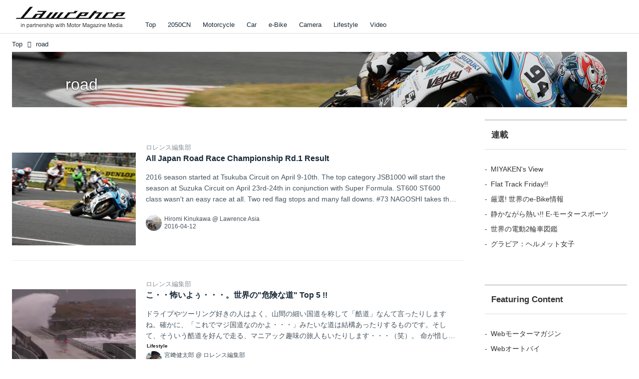

--- FILE ---
content_type: text/html; charset=utf-8
request_url: https://lrnc.cc/_tags/road
body_size: 25704
content:
<!DOCTYPE html>
<html lang="ja">
<head>

<meta charset="utf-8">
<meta http-equiv="X-UA-Compatible" content="IE=Edge">
<meta name="viewport" content="width=device-width, initial-scale=1">
<meta name="format-detection" content="telephone=no">
<link rel="shortcut icon" href="https://d1uzk9o9cg136f.cloudfront.net/f/portal/16777230/custom/2025/12/01/6a6d1c550961704022a196ed160fbf6f0badbb32.png">
<link rel="apple-touch-icon" href="https://d1uzk9o9cg136f.cloudfront.net/f/portal/16777230/custom/2025/12/01/6a6d1c550961704022a196ed160fbf6f0badbb32.png">
<link rel="alternate" type="application/rss+xml" href="https://lrnc.cc/_rss/rss20.xml" title="LAWRENCE - in partnership with Motor Magazine Media - RSS Feed" />
<link rel="alternate" type="application/rss+xml" href="https://lrnc.cc/_tags/ROAD/rss20.xml" title="#ROAD - LAWRENCE - in partnership with Motor Magazine Media - RSS Feed" />





<title>road - LAWRENCE - in partnership with Motor Magazine Media</title>

<meta name="description" content="road の記事一覧 - ロレンスはモーターマガジン社の運営する「webモーターマガジン」、「webオートバイ」、「webカメラマン」、そして「スマートモビリティJP」に掲載されたコンテンツの魅力をご紹介する、モーターマガジン社公式キュレーションサイトです。">









<link rel="canonical" href="https://lrnc.cc/_tags/road">








<!-- Piwik -->

<script id="script-piwik-setting">
window._piwik = {
	'BASE':'https://acs01.rvlvr.co/piwik/',
	'trackers':{
		'173':null,
		'272':null,
	},
	'pageview':null,
	'event':null,
}
</script>


<script src="/static/dinoportal/js/piwikutil.js" async defer></script>





<noscript>
<img src="https://acs01.rvlvr.co/piwik/piwik.php?idsite=272&rec=1&url=https%3A//lrnc.cc/_tags/road" style="border:0;display:none" alt="" width=1 height=1>
<img src="https://acs01.rvlvr.co/piwik/piwik.php?idsite=173&rec=1&url=https%3A//lrnc.cc/_tags/road" style="border:0;display:none" alt="" width=1 height=1>

</noscript>

<!-- End Piwik Tracking Code -->
<!-- /page.PIWIK_BASE_URL, /is_preview -->






<meta name="twitter:card" content="summary">
<meta property="og:type" content="article">
<meta property="og:url" content="https://lrnc.cc/_tags/road">

<meta property="og:title" content="road - LAWRENCE - in partnership with Motor Magazine Media">


<meta property="og:description" content="road の記事一覧 - ロレンスはモーターマガジン社の運営する「webモーターマガジン」、「webオートバイ」、「webカメラマン」、そして「スマートモビリティJP」に掲載されたコンテンツの魅力をご紹介する、モーターマガジン社公式キュレーションサイトです。">


<meta property="og:image" content="https://d1uzk9o9cg136f.cloudfront.net/f/portal/16777360/rc/2025/11/28/840bb69ded277607a920ea0c86992c23bfe16b19.jpg">






<meta property="fb:app_id" content="437339019755954" />



<link rel="stylesheet" href="/static/lib/js/jquery-embedhelper.css?_=251225165549">


<link rel="preload" href="/static/lib/fontawesome-4/fonts/fontawesome-webfont.woff2?v=4.7.0" as="font" type="font/woff2" crossorigin>
<link rel="preload" href="/static/lib/ligaturesymbols-2/LigatureSymbols-2.11.ttf" as="font" type="font/ttf" crossorigin>

<script id="facebook-jssdk">/* hack: prevent fb sdk in body : proc by jquery-embedheler */</script>
<style id="style-prevent-animation">*,*:before,*:after{-webkit-transition:none!important;-moz-transition:none!important;transition:none!important;-webkit-animation:none!important;-moz-animation:none!important;animation:none!important}</style>


<link rel="stylesheet" href="/static/dinoportal/css/reset.css?251225165549">
<link rel="stylesheet" href="/static/dinoportal/css/common.css?251225165549">
<link rel="stylesheet" href="/static/dinoportal/css/common-not-amp.css?251225165549">
<link rel="stylesheet" href="/static/user-notify/user-notify.css?251225165549">
<link rel="stylesheet" href="/static/wf/css/article.css?251225165549">
<link rel="stylesheet" href="/static/wf/css/article-not-amp.css?251225165549">
<link rel="stylesheet" href="/static/dinoportal/css/print.css?251225165549" media="print">

<link rel="stylesheet" href="/static/lib/jquery-carousel/jquery-carousel.css?251225165549">
<link rel="stylesheet" href="/static/lib/jquery-carousel-2/jquery-carousel.css?251225165549">

<link href="/static/lib/ligaturesymbols-2/LigatureSymbols.min.css" rel="stylesheet" type="text/css">
<link href="/static/lib/ligaturesymbols-2/LigatureSymbols.min.css" rel="stylesheet" type="text/css">
<link href="/static/lib/rvlvr/rvlvr.css" rel="stylesheet">

<link rel="stylesheet" href="/static/dinoportal/custom/maxwidth.css?251225165549">


<!-- jquery migrate for develop -->
<script src="/static/lib/js/jquery-3.7.1.min.js"></script>
<script src="/static/lib/js/jquery-migrate-3.5.2.min.js"></script>	
<script src="/static/lib/js/jquery-migrate-enable.js"></script>

<script src="/static/lib/js/jquery-utils.js?251225165549"></script>




<script>$(function(){setTimeout(function(){$('#style-prevent-animation').remove();},1000)});</script>

<script>window._langrc={login:'ログイン',search:'検索'}</script>


<link rel="stylesheet" href="/static/dinoportal/css/index.css?251225165549">
<link rel="stylesheet" href="/static/dinoportal/css/newsfeed.css?251225165549">


<link rel="stylesheet" href="/static/dinoportal/css/users.css?251225165549">
<link rel="stylesheet" href="/static/dinoportal/css/tenants.css?251225165549">


<style>
.network-error > span:after {
	content:'通信エラーです' '\0a' 'しばらくして再読み込みしてください';
}
</style>

<style id="style-feedlabel-colors">
/* */
body:not(.page-menufeed)
	.wfcontent .content-feedlabel > span:before,
body.page-menufeed .newsfeed-block
	.wfcontent .content-feedlabel > span:before {
	content:"\00a0"; /* &nbsp; */
}
/*  */
body:not(.page-menufeed):not([data-page-tag="SDGs"])
		.wfcontent[data-tags*=" SDGs "] .content-feedlabel > span,
body.page-menufeed .newsfeed-block:not([data-newsfeed-block-tag="SDGs"])
		.wfcontent[data-tags*=" SDGs "] .content-feedlabel > span {
	color:rgba(0,0,0,.9);
	background:rgb(255, 255, 255);
	/* is_light; */
}
body:not(.page-menufeed):not([data-page-tag="SDGs"])
		.wfcontent[data-tags*=" SDGs "] .content-feedlabel > span:before,
body.page-menufeed .newsfeed-block:not([data-newsfeed-block-tag="SDGs"])
		.wfcontent[data-tags*=" SDGs "] .content-feedlabel > span:before {
	content:"SDGs";
}
/*  */
body:not(.page-menufeed):not([data-page-tag="MUSE"])
		.wfcontent[data-tags*=" MUSE "] .content-feedlabel > span,
body.page-menufeed .newsfeed-block:not([data-newsfeed-block-tag="MUSE"])
		.wfcontent[data-tags*=" MUSE "] .content-feedlabel > span {
	color:rgba(0,0,0,.9);
	background:rgb(255,255,255);
	/* is_light; */
}
body:not(.page-menufeed):not([data-page-tag="MUSE"])
		.wfcontent[data-tags*=" MUSE "] .content-feedlabel > span:before,
body.page-menufeed .newsfeed-block:not([data-newsfeed-block-tag="MUSE"])
		.wfcontent[data-tags*=" MUSE "] .content-feedlabel > span:before {
	content:"Muse";
}
/*  */
body:not(.page-menufeed):not([data-page-tag="VIDEO"])
		.wfcontent[data-tags*=" VIDEO "] .content-feedlabel > span,
body.page-menufeed .newsfeed-block:not([data-newsfeed-block-tag="VIDEO"])
		.wfcontent[data-tags*=" VIDEO "] .content-feedlabel > span {
	color:rgba(0,0,0,.9);
	background:rgb(255,255,255);
	/* is_light; */
}
body:not(.page-menufeed):not([data-page-tag="VIDEO"])
		.wfcontent[data-tags*=" VIDEO "] .content-feedlabel > span:before,
body.page-menufeed .newsfeed-block:not([data-newsfeed-block-tag="VIDEO"])
		.wfcontent[data-tags*=" VIDEO "] .content-feedlabel > span:before {
	content:"Video";
}
/*  */
body:not(.page-menufeed):not([data-page-tag="LIFESTYLE"])
		.wfcontent[data-tags*=" LIFESTYLE "] .content-feedlabel > span,
body.page-menufeed .newsfeed-block:not([data-newsfeed-block-tag="LIFESTYLE"])
		.wfcontent[data-tags*=" LIFESTYLE "] .content-feedlabel > span {
	color:rgba(0,0,0,.9);
	background:rgb(255,255,255);
	/* is_light; */
}
body:not(.page-menufeed):not([data-page-tag="LIFESTYLE"])
		.wfcontent[data-tags*=" LIFESTYLE "] .content-feedlabel > span:before,
body.page-menufeed .newsfeed-block:not([data-newsfeed-block-tag="LIFESTYLE"])
		.wfcontent[data-tags*=" LIFESTYLE "] .content-feedlabel > span:before {
	content:"Lifestyle";
}
/*  */
body:not(.page-menufeed):not([data-page-tag="CAR"])
		.wfcontent[data-tags*=" CAR "] .content-feedlabel > span,
body.page-menufeed .newsfeed-block:not([data-newsfeed-block-tag="CAR"])
		.wfcontent[data-tags*=" CAR "] .content-feedlabel > span {
	color:rgba(0,0,0,.9);
	background:rgb(255,255,255);
	/* is_light; */
}
body:not(.page-menufeed):not([data-page-tag="CAR"])
		.wfcontent[data-tags*=" CAR "] .content-feedlabel > span:before,
body.page-menufeed .newsfeed-block:not([data-newsfeed-block-tag="CAR"])
		.wfcontent[data-tags*=" CAR "] .content-feedlabel > span:before {
	content:"Car";
}
/*  */
body:not(.page-menufeed):not([data-page-tag="MOTORCYCLE"])
		.wfcontent[data-tags*=" MOTORCYCLE "] .content-feedlabel > span,
body.page-menufeed .newsfeed-block:not([data-newsfeed-block-tag="MOTORCYCLE"])
		.wfcontent[data-tags*=" MOTORCYCLE "] .content-feedlabel > span {
	color:rgba(0,0,0,.9);
	background:rgb(255,255,255);
	/* is_light; */
}
body:not(.page-menufeed):not([data-page-tag="MOTORCYCLE"])
		.wfcontent[data-tags*=" MOTORCYCLE "] .content-feedlabel > span:before,
body.page-menufeed .newsfeed-block:not([data-newsfeed-block-tag="MOTORCYCLE"])
		.wfcontent[data-tags*=" MOTORCYCLE "] .content-feedlabel > span:before {
	content:"Motorcycle";
}
/*  */

</style>


<script id="script-acs-flags">
window._use_acs_feed_dummy=false;
window._use_vpv_iframe=false;
</script>




<!-- custom css as less  -->


<style id="style-site-custom" type="text/less">



/* 印刷向け : chrome のみ？*/
@page { size:portrait; }
@media print { #user-notifies { display:none !important; } }

/**** ヘッダの検索アイコンで検索フィールドを直接表示 ****/
@requirejs: url('/static/dinoportal/custom/freeq-here.js');


/* ヘッダメニューを常にモバイルと同じにする */

/**** imported header-menu-always-mobile.css ****/



@media (min-width:768px) {
	#main {
		padding-top:105px; 
		
	}
	
	.spiral-header-container,
	#header-container {
		font-size:14px;
		height:auto;
	}
	
	#header.slide-up #header-container {
		
	}
	
	#header-menu {
		font-size:90%;
	}
	
	#header-menu {
		-webkit-box-ordinal-group:3;
		-moz-box-ordinal-group:3;
		-ms-flex-order:3;
		-webkit-order:3;
		order:3;
		
		width:100%;
		padding-left:15px;
		padding-right:15px;
	}
	
	.spiral-header-defaults,
	#header-defaults {
		flex-wrap:wrap;
	}
	
	#header-menu > * {
		display:inline-block;
	}
	#header-menu {
		white-space: nowrap;
	}
	
	#header-menu > .menu-more {
		padding-left:10px;
		padding-right:10px;
	}
	
	#header-right {
		-webkit-box-ordinal-group:2;
		-moz-box-ordinal-group:2;
		-ms-flex-order:2;
		-webkit-order:2;
		order:2;
	}
	
	
	#header-menu > a,
	#header-menu > span {
		padding:12px;
		padding-bottom:10px;
		height:auto;
	}
	
	#header-menu-bg {
		background:@colors-header-bg;
	}
}


/**** end of imported header-menu-always-mobile.css ****/



/* メニューフィードの写真・カードの先頭を大きく */

/**** imported menufeed-big-leading.css ****/


@media (min-width :768px) {
	#newsfeed .newsfeed-block.newsfeed-all-display-type-photo .wfcontent:first-child,
	#newsfeed .newsfeed-block.newsfeed-all-display-type-card .wfcontent:first-child {
		width: 49.389%; 
		
		width: -webkit-calc( 50% + 2.5px - 5px);
		width: calc( 50% + 2.5px - 5px);
		
		float:left;
	}
	#newsfeed .newsfeed-block.newsfeed-all-display-type-photo .wfcontent:nth-child(4n),
		#newsfeed .newsfeed-block.newsfeed-all-display-type-card .wfcontent:nth-child(4n) {
		margin-right: 5px !important;
	}
	#newsfeed .newsfeed-block.newsfeed-all-display-type-photo .wfcontent:nth-child(3),
	#newsfeed .newsfeed-block.newsfeed-all-display-type-photo .wfcontent:nth-child(5),
	#newsfeed .newsfeed-block.newsfeed-all-display-type-photo .wfcontent:nth-child(4n+5),
	#newsfeed .newsfeed-block.newsfeed-all-display-type-card .wfcontent:nth-child(3),
	#newsfeed .newsfeed-block.newsfeed-all-display-type-card .wfcontent:nth-child(5),
	#newsfeed .newsfeed-block.newsfeed-all-display-type-card .wfcontent:nth-child(4n+5) {
		margin-right: 0 !important;
	}
	#newsfeed .newsfeed-block.newsfeed-all-display-type-photo .wfcontent:nth-child(n+6),
	#newsfeed .newsfeed-block.newsfeed-all-display-type-card .wfcontent:nth-child(n+6) {
		display: none !important;
	}
	#newsfeed .newsfeed-block.newsfeed-all-display-type-card
			.wfcontent:first-child .content-leading .img-wrap:before {
		padding-top: 88.75%;
		
		padding-top: -webkit-calc( 74.4% + 16px + 10px + 0.8 * 1em * 0.8 * 1.6 + 0.8 * 1em * 0.75 * 1.3 );
		padding-top: calc( 74.4% + 16px + 10px + 0.8* 1em * 0.8 * 1.6 + 0.8* 1em * 0.75 * 1.3 );
	}
	
}

@media (max-width :767px) {
	#newsfeed .newsfeed-block.newsfeed-all-display-type-photo .wfcontent:nth-child(2n+1),
	#newsfeed .newsfeed-block.newsfeed-all-display-type-card .wfcontent:nth-child(2n+1) {
		margin-right: 0 !important;
	}
	#newsfeed .newsfeed-block.newsfeed-all-display-type-photo .wfcontent:nth-child(2n+2),
	#newsfeed .newsfeed-block.newsfeed-all-display-type-card .wfcontent:nth-child(2n+2) {
		margin-right: 5px !important;
	}
	#newsfeed .newsfeed-block.newsfeed-all-display-type-photo .wfcontent:first-child,
	#newsfeed .newsfeed-block.newsfeed-all-display-type-card .wfcontent:first-child {
		width: 100%;
		margin-right: 0 !important;
	}
	#newsfeed .newsfeed-block.newsfeed-all-display-type-photo .wfcontent:nth-child(n+6),
	#newsfeed .newsfeed-block.newsfeed-all-display-type-card .wfcontent:nth-child(n+6) {
		display: none !important;
	}
}

/**** end of imported menufeed-big-leading.css ****/



/* 写真・カードのフィードをモバイルで2列表示 */

/**** imported feed-card-mobile-2cols.css ****/


body.custom-feed-card-mobile-2cols {}

@media (max-width :767px) {
	.newsfeed.newsfeed-all-display-type-photo .widget-wrap + .wfcontent,
	.newsfeed.newsfeed-all-display-type-card .widget-wrap + .wfcontent,	
	.newsfeed.newsfeed-all-display-type-photo .wfcontent + .wfcontent,
	.newsfeed.newsfeed-all-display-type-card .wfcontent + .wfcontent {
		width: 48%;
		width: -webkit-calc(50% - 7.5px);
		width: calc(50% - 7.5px);
		width: ~"calc(50% - 7.5px)"; 
		
		float: none;
		display: inline-block;
		vertical-align: top;
		
		margin-left: 5px! important;
		margin-right: 0! important;
	}
}

/**** end of imported feed-card-mobile-2cols.css ****/



/* 各種色設定 (LESS記法) */

/**** imported colors.less ****/


@colors-base: #666; 
@colors-base-bg: white; 
@colors-base-box: @colors-base; 
@colors-base-box-bg: fade(@colors-base, 8%); 

@colors-header: @colors-base; 
@colors-header-bg: @colors-base-bg; 
@colors-header-menu: @colors-header; 
@colors-header-menu-bg: @colors-header-bg; 
@colors-header-menu-active: black; 
@colors-header-menu-active-bg: transparent; 
@colors-header-menu-active-mark: black; 
@colors-header-shadow: #eee; 

@colors-footer: @colors-base-box; 
@colors-footer-bg: @colors-base-box-bg; 

@colors-widget: @colors-base-box; 
@colors-widget-bg: @colors-base-box-bg; 
@colors-marble: @colors-widget; 
@colors-marble-bg: @colors-widget-bg; 
@colors-marblebar: @colors-base; 
@colors-marblebar-bg: @colors-base-bg; 


@colors-menufeed-title: black; 
@colors-contents-title: @colors-base; 
@colors-cards-bg: #eee; 

@colors-content-heading: @colors-base; 
@colors-content-heading-decoration: @colors-base; 
@colors-content-subheading: @colors-base; 
@colors-content-subheading-decoration: @colors-base; 
@colors-content-body-link: inherit; 
@colors-content-body-link-active: inherit; 
@colors-content-quote: @colors-base-box; 
@colors-content-quote-bg: @colors-base-box-bg; 
@colors-content-box: @colors-base-box; 
@colors-content-box-bg: @colors-base-box-bg; 


@colors-paging-current: @colors-base-box; 
@colors-paging-current-bg: @colors-base-box-bg; 


@colors-spiral-header: @colors-header; 
@colors-spiral-header-bg: @colors-header-bg; 
@colors-spiral-header-shadow: @colors-header-shadow;



@colors-btn: black;
@colors-btn-bg: #eee;
@colors-btn-border: #ccc;

@colors-btn-colored: white;
@colors-btn-colored-bg: hsl(359, 57%, 49%);
@colors-btn-colored-border: hsl(359, 57%, 49%);


@colors-tab-active: hsl(359, 57%, 49%);



body {
	color: @colors-base;
	background: @colors-base-bg;
}
.content-info {
	color: @colors-base;
}

*,*:after,*:before {
	border-color: fade(@colors-base, 50%);
}



#header-container,
.menu-overflowed > .container {
	color: @colors-header;
}
#header-bgs:after {
	border-bottom-color: @colors-header-shadow;
}


.spiral-header-container {
	color: @colors-spiral-header;
}
.spiral-header-bgs {
	border-bottom-color: @colors-spiral-header-shadow;
}




#header-menu {
	color: @colors-header-menu;
}

.menu-overflowed > .container {
	color: @colors-header-menu;
	background: @colors-header-menu-bg;
}

#header-bg {
	background: @colors-header-bg;
}
.spiral-header-bg {
	background: @colors-spiral-header-bg;
}
#header-menu-bg {
	background: @colors-header-menu-bg;
}


#header:not(.initialized) {
	background: @colors-header-bg;
}
@media (max-width:767px) {
	#header:not(.initialized) #header-menu {
		background: @colors-header-menu-bg;
	}
}

#header-menu > a:hover,
#header-menu > a.active {
	color: @colors-header-menu-active;
	background: @colors-header-menu-active-bg;
}
#header-menu > a:hover:after,
#header-menu > a.active:after {
	border-bottom-color: @colors-header-menu-active-mark;
}


#footer {
	color: @colors-footer;
	background: @colors-footer-bg;
}


.newsfeed-block-header h2 {
	color: @colors-menufeed-title;
}

#newsfeed .wfcontent .content-link .content-title {
	color: @colors-contents-title;
}


#newsfeed.newsfeed-all-display-type-photo,
#newsfeed.newsfeed-all-display-type-card {
	background: @colors-cards-bg;
}


body.page-ctstock #main > .content .content-summary a:not(.btn),
body.page-ctstock #main > .content .content-body-body a:not(.btn),
body.page-content #main > .content .content-summary a:not(.btn),
body.page-content #main > .content .content-body-body a:not(.btn) {
	color: @colors-content-body-link;
}
body.page-ctstock #main > .content .content-summary a:not(.btn):hover,
body.page-ctstock #main > .content .content-summary a:not(.btn):active,
body.page-ctstock #main > .content .content-body-body a:not(.btn):hover,
body.page-ctstock #main > .content .content-body-body a:not(.btn):active,
body.page-content #main > .content .content-summary a:not(.btn):hover,
body.page-content #main > .content .content-summary a:not(.btn):active,
body.page-content #main > .content .content-body-body a:not(.btn):hover,
body.page-content #main > .content .content-body-body a:not(.btn):active {
	color: @colors-content-body-link-active;
}

.article > .article-heading {
	color: @colors-content-heading;
	border-color: @colors-content-heading-decoration;
}
.article > .article-subheading {
	color: @colors-content-subheading;
	border-color: @colors-content-subheading-decoration;
}


.article > .quotebox {
	color: @colors-content-quote;
	background: @colors-content-quote-bg;
}
.article > p.box {
	color: @colors-content-box;
	background: @colors-content-box-bg;
}



body:not(.custom-sidebar-separate) .widgets,
body.custom-sidebar-separate .widgets > *,
#newsfeed .widget {
	color: @colors-widget;
	background: @colors-widget-bg;
}


#newsfeed .marble {
	color: @colors-marble;
	background: @colors-marble-bg;
}
#newsfeed .marblebar {
	color: @colors-marblebar;
	background: @colors-marblebar-bg;
}


.btn,
.btn:hover,
.btn:active,
a.btn,
a.btn:hover,
a.btn:active,
a.btn:visited,
button,
button:hover,
button:active,
input[type="button"], input[type="submit"], input[type="reset"],
input[type="button"]:hover, input[type="submit"]:hover, input[type="reset"]:hover,
input[type="button"]:active, input[type="submit"]:active, input[type="reset"]:active {
	color:@colors-btn;
	background:@colors-btn-bg;
	border:1px solid @colors-btn-border;
}

.btn-colored, .btn-colored:hover, .btn-colored:active,
.btn-colored[disabled], .btn-colored[disabled]:hover,
a.btn-colored, a.btn-colored:hover, a.btn-colored:active, a.btn-colored:visited,
a.btn-colored[disabled], a.btn-colored[disabled]:hover, a.btn-colored[disabled]:visited,
input[type="button"].btn-colored, input[type="button"].btn-colored:hover, input[type="button"].btn-colored:active,
button:not([type]):not(.btn-normal),
button[type="submit"]:not(.btn-normal), input[type="submit"]:not(.btn-normal),
button[type="submit"]:not(.btn-normal):hover, input[type="submit"]:not(.btn-normal):hover,
button[type="submit"]:not(.btn-normal):active, input[type="submit"]:not(.btn-normal):active {
	color:@colors-btn-colored;
	background:@colors-btn-colored-bg;
	border:1px solid @colors-btn-colored-border;
}

.nav-tabs > li.active > a,
.nav-tabs > li.active > a:hover,
.nav-tabs > li > a:hover {
	border-bottom-color:@colors-tab-active;
}
.nav-tabs > li > a:hover {
	border-bottom-color:fade(@colors-tab-active, 30%);
}


body.page-ctstock #main>.content .content-body-body a.content-paging-link.content-paging-link-current,
body.page-ctstock #main>.content .content-body-body a.content-paging-link:hover,
body.page-content #main>.content .content-body-body a.content-paging-link.content-paging-link-current,
body.page-content #main>.content .content-body-body a.content-paging-link:hover {
	color: @colors-paging-current;
	background: @colors-paging-current-bg;
	border-color: @colors-paging-current;
}


/**** end of imported colors.less ****/



/* ロレンス用変数 */
@lrnc-main-color: #be3436;
@lrnc-main-color-sub: #dbdbdb;

/* ベース */
@colors-base: hsl(207, 40%, 15%); /* 文字 */

/* 箱囲み要素 */
@colors-base-box: @colors-base; /* 文字 */
@colors-base-box-bg: fade(@colors-base, 12%); /* 背景 */

/* ヘッダメニュー(選択中メニュー) */
@colors-header-menu-active-mark: @lrnc-main-color; /* 下線 */
/* ウィジェット */
@colors-widget: @colors-base-box; /* 文字 */
@colors-widget-bg: @colors-base-box-bg; /* 背景 */
/*	フッタ */
@colors-footer-bg: #fff; /* フッタ色（背景） */
@colors-footer: #fff; /* フッタ色（文字） */
/* タイトル系 */
@colors-menufeed-title: black; /* メニューフィードのブロックタイトル */
@colors-contents-title: @colors-base; /* フィードのコンテンツタイトル */
/* 写真・カード型フィード */
@colors-cards-bg: #fff; /* 写真・カード型フィードの背景 */

#user-notifies-toggle,.widget-hot h3 span {
	display: none !important;
}



/* 記事見出し */
.article > .article-heading {
	border:1px solid @lrnc-main-color;
	padding:.4em .5em .3em 1.5em;
	position:relative;
}
.article > .article-heading:before {
	content:'';
	position:absolute;
	top:.4em;
	left:.4em;
	bottom:.4em;
	width: .75em;
	background: @lrnc-main-color;
}

.article > .article-subheading {
	font-size:100%;
	border-left:.2em solid hsl(359, 57%, 47%);
	padding-left:.4em;
}



/* モジュール */
.btn-link {
	padding: 0 8px;
	width: 100%;
	margin: 16px 0 0;
	text-align: center;
}

.btn-link a {
	width: 100%;
	margin: 16px 0 0;
	text-align: center;
	border: 1px solid #ddd;
	position: relative;
	display: block;
	height: 3em;
	line-height: 3;
	font-size: 90%;
}

.btn-link a:hover {
	background: @lrnc-main-color;
	color: #fff;
}

.btn-link a::after {
	content: "\f054";
	display: inline-block;
	font: normal normal normal 14px/1 FontAwesome;
	text-rendering: auto;
	-webkit-font-smoothing: antialiased;
	margin-left: 12px;
	position: absolute;
	right: 10px;
	top: 50%;
	margin-top: -7px;
}


/*
* @assets
================================= */
@media (min-width: 768px) {
	.inserted-spiral .spiral-contents-container, #main-contents-container {
		padding-right: 300px;
	}
	#nativeadinfo>.nativeadinfo-container, #signup>.signup-container, #left-menu-container {
		right: ~"calc( 100vw / 2 - 1280px / 2)" !important;
	}

}
.expand-more > span:before {
		content: "続きを読む";
		color: #fff;
}
.expand-more > span {
	background-color: #474544;
	border: none;
	border-radius: .3em;
}
.expand-more > span:hover {
	background-color: @lrnc-main-color;
}

#user-notifies-toggle:not(.has-unread) {
		opacity: .8;
}
#left-menu-container,
#signup > .signup-container {
	background-color: #fff;
	border-color: #e3e3e3;
}
li.divider {
	border-color: #e3e3e3;
}
ul.menu.vertical > li.active, ul.vertical > li:hover {
	color: @lrnc-main-color;
}
#left-menu-container li.menu-item > a:link,
#left-menu-container li.menu-item > a:visited,
#signup > .signup-container > input[type="radio"]#radio-signup-user:checked ~ label[for="radio-signup-user"],
#signup > .signup-container p,
#signup > .signup-container a:not(.signup-button):link,
#signup > .signup-container a:not(.signup-button):visited {
		-moz-opacity: 1;
		opacity: 1;
		color: #333;
}
#left-menu-container li.menu-item > a:hover,
#signup > .signup-container a:not(.signup-button):hover {
		color: @lrnc-main-color;
}

/*
* @newsfeed
================================= */
#newsfeed .wfcontent .content-leading > a {
	position: relative;
	overflow: hidden;
}

#newsfeed .wfcontent .content-leading > a:after {
	content: "";
	position: absolute;
	z-index: 1;
	height: auto;
	text-align: center;
	font-size: 0.6em;
	padding: 1px 4px;
	left: 0px;
	top: 4px;
	font-weight: bold;
}

#newsfeed .wfcontent:hover .content-leading > a:after {
	filter: alpha(opacity=70);
	-webkit-opacity: 0.7;
	-moz-opacity: 0.7;
	-o-opacity: 0.7;
	opacity: 0.7;
}

#newsfeed .wfcontent[data-pubdate-recent$="d"] .content-leading > a:after {
	content: "NEW";
	background: @lrnc-main-color;
	color: #fff;

}

.pinned-marker { display:none; }

#header-right > a {
	padding: 8px 10px 0;
}

#header-right > a .fa {
	font-size: 1.1rem;
}




@media (max-width:768px) {
	.newsfeed-container.spaceless {
		padding-left: 8px;
		padding-right: 8px;
	}
	.newsfeed-container.spaceless .widget {
		margin: 40px -8px 0;
	}
}


.content-region .widgets {
	margin-top: 40px;
}

.content-leading .img-wrap:before,
.widget-content-leading .img-wrap:before {
	padding-top: 75%;
}

.wfcontent.newsfeed-display-type-normal > .flex-container > .content-leading,
.wfcontent.newsfeed-display-type-normal-big > .flex-container > .content-leading {
	padding-right: 10px;
	padding-left: 0;
}

.widget-hot h3::before {
	content: 'Ranking';
}
.newsfeed-all-display-type-photo .wfcontent-container.flex-container > .flex-item, .newsfeed-all-display-type-card .wfcontent-container.flex-container > .flex-item {
	padding: 0;
}
@media (max-width: 767px) {
	#newsfeed h2 {
		font-size: 120%;
	}
	.content-title.ptc-rev {
		font-size: 70%;
		line-height: 1.5;
		font-weight: bold;
	}

}


#newsfeed .wfcontent .content-link,
#newsfeed .wfcontent .content-link .content-title {
	font-size: 100%;
}

#newsfeed .wfcontent .content-body-container {
	padding-top: 3px;
}



#newsfeed .wfcontent:not(.image-bg):not(.newsfeed-display-type-imagewide):first-child .content-title {
	font-size: 100%;
}


#newsfeed .wfcontent .content-info {
	margin-top: 3px;
}

#newsfeed .wfcontent .content-body {
	height: auto;
}
.content-leading.flex-item {
		width: 30%;
}
.content-leading.flex-item + .flex-item {
		width: 70%;
}

@media (min-width:768px) {
		.content-region .widget-content {
				margin: 15px 0 0 0 !important;
				width: 49%;
		}
		.content-region .widget-content:nth-child(even){
				margin-left: 2% !important;
		}
}
@media (max-width:768px) {
	.newsfeed-block.newsfeed-all-display-type-list .wfcontent:first-child {
		margin-bottom: 0!important;
	}
	#newsfeed .wfcontent .content-body {
		font-size: 90%;
	}
	.content-leading.flex-item,
	.newsfeed-block.newsfeed-all-display-type-list .wfcontent.not-has-display-type .content-leading.flex-item,
	.widget-content-leading {
		width: 38%;
	}
	.content-leading.flex-item + .flex-item,
	.widget-content-text {
		width: 62%;
	}
	.widget-content-title {
		font-weight: normal;
	}
	#newsfeed .widget {
		background: #fff;
		padding: 20px 8px;
		margin: 0;
	}
	.content-region .widget-content + .widget-content {
			margin-top: 8px !important;
	}
	.newsfeed-block .wfcontent .content-info {
			margin-bottom: 2em;
	}
}

/*
* @widget
================================= */
body:not(.custom-sidebar-separate) .widgets, body.custom-sidebar-separate .widgets > *, #newsfeed .widget {
		background: initial;
}


.widgets {
	padding: 0 0 0 15px;
	width: 300px;
}
.widget {
	padding: 0;
}
.widget + .widget {
	margin-top: 72px;
}
.widget h3 {
	display: block;
	border-top: 3px solid @lrnc-main-color-sub;
	text-decoration: none;
	color: #333;
	font-size: 120%;
	margin-bottom: 32px;
	position: relative;
	border-bottom: 1px solid @lrnc-main-color-sub;
	padding: 1em 0.75em;
}
.widget h3 a:hover {
	text-decoration: none;
}
.content-region .widget h3 {
	color: #333;
}
.widget-content-leading {
	width: 40%;
	padding-right: 10px;
	position: relative;
}

.widget-content-text {
width: 60%;
}
.widget-content-title {
-webkit-line-clamp: 3;
max-height: 4em;
}
ul.widget-tags-list > li {
	display: inline-block;
	max-width: 100%;
	white-space: nowrap;
	overflow: hidden;
	text-overflow: ellipsis;
	background:#fff;
	padding: 0;
	line-height: 1em;
	color: #333;
	width: 100%;
	margin: 0;
}
.widget-tags-list > li::before {
	content: '-';
	display: inline-block;
	margin-right: .5em;
}
.widget-tags-list > li + li {
	margin-top: 1em;
}

.widget-tags-list > li:hover > a {
	color: @lrnc-main-color;
}


	

@media (max-width:768px) {
	.widget h3 {
		font-size: 120%;
	}
	.widget h3 a:hover {
		text-decoration: none;
	}
	.widget-content + .widget-content {
		margin-top: 8px;
	}
	.widget-content + .widget-content {
		padding-top: 8px;
	}
}


/*
* @tags
================================= */
.heading.image-bg {
	margin-bottom: 24px;
}

/*
* @static
================================= */



#footer {
	margin-top: 2em;
}

/**** フィードで公開日を表示 ****/
#newsfeed .content-author-info > .flex-item[data-pubdate]:after {
  content:attr(data-pubdate);
  display:block;
}
@media (min-width:768px) {
  .custom-menufeed-big-leading
      #newsfeed .newsfeed-block.newsfeed-all-display-type-card
      .wfcontent:first-child .content-leading .img-wrap:before {
    padding-bottom: 13.2px;
  }
}

</style>
<script>
<!--
/* custom css */
(function(d, s){
	var m, rx = /^@(import|requirejs:)\s+(\((css|less)\))?\s*(url\()?('|"|)(.+?)\5(\))?;/gm;
	var scripts = {};
	var bc = [], hd = d.getElementsByTagName('head')[0];
	function procCustomLess(custom_css) {
		custom_css =
			custom_css
				.replace(/\/\*([\S\s]*?)\*\//mg, '')
				.replace(/\/\/.*$/g, '');
		// console.log('custom_css:\n' + custom_css);
		while (m = rx.exec(custom_css)) {
			var cmd = m[1], arg = m[6];
			if (arg.indexOf('/static/dinoportal/custom/') != 0) {
				continue;
			}
			console.log('custom css:cmd=' + cmd + ',arg=' + arg);
			({
				'import': function(arg, m){
					m = arg.match(/^.+\/([^\/]*)\.(css|less)$/);
					if (m) {
						bc.push('custom-' + m[1]);
					}
				},
				'requirejs:': function(arg, m){
					m = arg.match(/^.+\/([^\/]*)\.(js)$/);
					if (m) {
						// $('<'+'script src='+m[2]+'></'+'script>').appendTo('body');
						s = d.createElement('script');
						s.src = arg;
						hd.appendChild(s);
					}
				},
			}[cmd]||(function(){}))(arg);
		}
	}
	function procCustomLessImported(custom_css){
		// chrome 101 workaround #4302 / server side import css,less
		var m, rx2 = /\*\*\* imported ((\S+)\.(less|css)) \*\*\*/gm;
		while (m = rx2.exec(custom_css)) {
			console.log('custom css server imported:' + m[1])
			bc.push('custom-' + m[2]);
		}
	}
	var custom_css = (d.getElementById('style-site-custom')||{}).innerHTML;
	custom_css && procCustomLess(custom_css);
	custom_css && procCustomLessImported(custom_css);
	custom_css = (d.getElementById('style-path-custom')||{}).innerHTML;
	custom_css && procCustomLess(custom_css);
	custom_css && procCustomLessImported(custom_css);
	$(function(){
		d.body.className = d.body.className + ' ' + bc.join(' ');
		$(document).trigger('loadcustoms');
		window._customized = {};
		$.each(bc, function(i, v){
			var vname = v.replace(/custom-/, '').replace(/-/g, '_');
			window._customized[vname] = true;
		});
		console.log('body.' + bc.join('.'));
		console.log('window._customized', window._customized);
	});
})(document);
/*  less */
window.less = { env:'development', errorReporting:'console', dumpLineNumbers: "comments", logLevel:2, compress:false, javascriptEnabled:true };

(function(){
	var ls = document.getElementById('style-site-custom'),
		ls_txt = ls.textContent.replace(
			/^\/\*\*\* external import: (.+) \*\*\*\//gm, function(a, href){
				var ln = document.createElement('link');
				ln.setAttribute('data-from-customcss', '1');
				ln.rel = 'stylesheet';
				ln.href = href;
				ls.parentNode.insertBefore(ln, ls);
				console.log('custom css: inserted external link[rel="stylesheet"]', ln);
				return '/* replaced */';
			});
})();

(function(s){
	if (window.navigator.userAgent.match(/msie (7|8|9|10)/i)) {
		s.src = '/static/lib/less/less.min.js?_=251225165549';
	} else {
		s.src = '/static/lib/less-4.1.2/less.min.js?_=251225165549';
	}
	document.head.appendChild(s);
})(document.createElement('script'));

/*  */
// ' -->
</script>



<!-- end of custom css -->

<style id="style-spaceless-init">.spaceless > * { float:left; }</style>

<!-- acs --><script async src="https://pagead2.googlesyndication.com/pagead/js/adsbygoogle.js"></script>

<!-- acs checker -->
<script>console.info('acs:' + location.href)</script>

<meta name="google-site-verification" content="aXzqfqkCNA7n8gvnMiMuFfGu-yPktXfNhPnwLF9euuk" /><!-- YouTube 確認用? -->
<meta name="google-site-verification" content="ESskp3otq1BzQmIpobY47VXd8wwbASCf2BQOnWo6j1c" /><!-- google apps 確認用 -->
<meta name="msvalidate.01" content="F07A3305C193349EE732FBB1EA518DA7" /><!-- Bing ウェブマスターツール確認用 http://www.bing.com/toolbox/webmaster -->
<meta name="google-site-verification" content="AF3zAG83Iy9DZ0ab8eKTg4SEDp5XV_AhtvkrjmN7ZPQ" /><!-- google search console 確認用 -->

<script src="//platform.twitter.com/oct.js" type="text/javascript"></script>
<script type="text/javascript">twttr.conversion.trackPid('nu2mn', { tw_sale_amount: 0, tw_order_quantity: 0 });</script>
<noscript>
<img height="1" width="1" style="display:none;" alt="" src="https://analytics.twitter.com/i/adsct?txn_id=nu2mn&p_id=Twitter&tw_sale_amount=0&tw_order_quantity=0" />
<img height="1" width="1" style="display:none;" alt="" src="//t.co/i/adsct?txn_id=nu2mn&p_id=Twitter&tw_sale_amount=0&tw_order_quantity=0" />
</noscript>

<!-- triver
<script src="//api.triver.jp/adlogue/api/tag/onetag/?b=c0fd&t=8m1p"></script>
<script src="//api.triver.jp/adlogue/api/tag/onetag/?b=c0fd&t=7WID"></script>
-->

<!-- Global site tag (gtag.js) - Google Analytics -->
<script async src="https://www.googletagmanager.com/gtag/js?id=UA-34497944-46"></script>
<script>
  window.dataLayer = window.dataLayer || [];
  function gtag(){dataLayer.push(arguments);}
  gtag('js', new Date());

  gtag('config', 'UA-34497944-46');
  gtag('config', 'G-E6V4G144KT');

window.gtag = window.gtag||function(){dataLayer.push(arguments)};
function _vpvup(ev){
	// 仮想PVイベントを送信
	gtag('event', 'page_view', {
		page_path: '/' + ev.detail.new_href.split('/').slice(3).join('/'),
		page_location: ev.detail.new_href,
		page_referrer: ev.detail.old_href,
		send_to: ['G-E6V4G144KT',  'UA-34497944-46']
	});
}
// URL変更でPVアップ : GA4の拡張計測機能を活かす場合は不要
document.addEventListener('_changehref', _vpvup);
// 一覧の動的ページ追加でPVアップ
document.addEventListener('_virtualpv', _vpvup);

</script>

<!-- GAで外部リンク叩きをイベントとして記録 -->
<script>
// https://support.google.com/analytics/answer/1136920?hl=en
(function(){
  function waitJQuery(callback){
    if (window.jQuery) { callback(); }
    else { setTimeout(function(){ waitJQuery.callback }, 50); }
  }
  waitJQuery(function(){
    $(function(){
      $(document).on('click', 'a[href^="http://"],a[href^="https://"]', function(ev){
        var $link = $(this), href = $link.attr('href'), hrefSplit = href.split('?'), target= ($link.attr('target')||'').toLowerCase(), pairObject = new Object;
        if (href.indexOf(location.hostname) < 0) {
          console.log('GA:event:outbound:click:' + href);
          if (target == '' || target != '_self' && target != '_top' && target !='_parent') {
            ga('send', 'event', 'outbound', 'click',  href);
					var pair;
					if (hrefSplit[1]) {
						pair = hrefSplit[1].split('&');
						for (var i = 0; pair[i]; i++) {
							var kv = pair[i].split('=');
							pairObject[kv[0]] = kv[1];
						}
						if (pairObject.utm_campaign && pairObject.utm_content) {
							//gtag('event', 'click', { 'event_category': pairObject.utm_campaign, 'event_label': pairObject.utm_content, 'non_interaction': true });
							ga('send', 'event', pairObject.utm_campaign, 'click', pairObject.utm_content, { 'nonInteraction': 1 });
						}
					}
          } else {
            ev.preventDefault();
            ga('send', 'event', 'outbound', 'click',  href, {
              hitCallback:function(){ document.localtion = href; }
            });
          }
        }
      });
    });
  });
})();
</script>

<!-- piwik adino link click -->
<script>
(function(){
  function waitJQuery(callback){
    if (window.jQuery) { callback(); }
    else { setTimeout(function(){ waitJQuery.callback }, 50); }
  }
  waitJQuery(function(){
    try {
      var pw_tracker_url = pw_base_url + "piwik.php";
      var portal_tracker = Piwik.getTracker(pw_tracker_url, 272);
      if (portal_tracker){
        $(document).on('click', 'a.adino_link', function(ev){
          // portal_tracker.trackLink($(this).attr('href'), 'adino_link');
          portal_tracker.trackEvent('adino_link', 'click', $(this).attr('href'), 1);
        });
      }
    } catch( err ) {}
  });
})();
</script>

<!-- Facebook Pixel Code -->
<!-- dinoアカウントから追加 -->
<script>
!function(f,b,e,v,n,t,s){if(f.fbq)return;n=f.fbq=function(){n.callMethod?
n.callMethod.apply(n,arguments):n.queue.push(arguments)};if(!f._fbq)f._fbq=n;
n.push=n;n.loaded=!0;n.version='2.0';n.queue=[];t=b.createElement(e);t.async=!0;
t.src=v;s=b.getElementsByTagName(e)[0];s.parentNode.insertBefore(t,s)}(window,
document,'script','https://connect.facebook.net/en_US/fbevents.js');

fbq('init', '1140760615937002');
fbq('track', "PageView");</script>
<noscript><img height="1" width="1" style="display:none"
src="https://www.facebook.com/tr?id=1140760615937002&ev=PageView&noscript=1"
/></noscript>
<!-- End Facebook Pixel Code -->


<script>
if (window.jQuery) {
  $(function(){
      $(document).on('click', '.widget.widget-related .widget-content', function(ev){
        ga('send','event','related_link','click',{'nonInteraction':1});
    });
  });
}
</script>

<!-- Facebook Pixel Code -->
<script>
  !function(f,b,e,v,n,t,s)
  {if(f.fbq)return;n=f.fbq=function(){n.callMethod?
  n.callMethod.apply(n,arguments):n.queue.push(arguments)};
  if(!f._fbq)f._fbq=n;n.push=n;n.loaded=!0;n.version='2.0';
  n.queue=[];t=b.createElement(e);t.async=!0;
  t.src=v;s=b.getElementsByTagName(e)[0];
  s.parentNode.insertBefore(t,s)}(window, document,'script',
  'https://connect.facebook.net/en_US/fbevents.js');
  fbq('init', '999651350142016');
  fbq('track', 'PageView');
</script>
<noscript><img height="1" width="1" style="display:none"
  src="https://www.facebook.com/tr?id=999651350142016&ev=PageView&noscript=1"
/></noscript>
<!-- End Facebook Pixel Code -->

<!-- Facebook ドメイン認証 -->
<meta name="facebook-domain-verification" content="fvb4r0wjkaf3x6jljo4q3clr5jcr25" />

<style>

/* コンテンツ幅調整 */
@media (min-width: 768px) {
	body:not(.page-content) #main,
	#header-defaults,
	#common-header{
		max-width: 1280px;
		width: 100%;
		padding-left: 24px;
		padding-right: 24px;
	}
	body.custom-header-menu-always-mobile #header-menu,
	#main>.breadcrumbs>ol {
		max-width: 1232px;
		width: 100%;
	}
	#main-contents-container {
		padding-right: 325px;
	}
	.widgets {
		width: 300px;
	}
}
.newsfeed-block-header-container,
.newsfeed-block.newsfeed-all-display-type-normal .wfcontent-container,
.newsfeed-block.newsfeed-all-display-type-carousel .wfcontent-container,
.newsfeed-block.newsfeed-all-display-type-list .newsfeed-block-contents,
.newsfeed-block.newsfeed-all-display-type-photo .newsfeed-block-contents,
.newsfeed-block.newsfeed-all-display-type-card .newsfeed-block-contents,
#newsfeed .newsfeed-block .wfcontent,
#bookmarks-heading .container,
#newsfeed .wfcontent,
.wfcontent-container {
	max-width: 100%;
}

/* グローバルナビ */
@media (max-width: 767px) {
	#header-menu>* {
		padding-bottom: 0;
	}
}
</style>

<!-- /acs -->

</head>
<body class="page-tag page-tag-ROAD " data-hashscroll-margin="return 8 + $('#header-menu').height() + $('#header-container').height()" data-page-tag="ROAD" data-page-tagid="16781975">







<div id="left-menu">
	<div id="left-menu-container">
		<ul class="menu vertical">
			<li class="menu-item" id="left-menu-font-expander"><a class="font-expander" href="#"></a></li>
			<li class="divider"></li>
			<li id="left-menu-home" class="menu-item active"><a href="https://lrnc.cc"><i class="fa fa-home fa-fw"></i> ホーム</a></li>
					
		<li class="menu-item ">
			
			
			
			<a class="menu-page" href="/about"><i class="fa fa-motorcycle fa-fw"></i> ロレンスについて</a>
			
			
			
			
			
			
			
			
		</li>
		
		<li class="menu-item ">
			
			
			
			<a class="menu-page" href="/advertisement"><i class="fa fa-bullhorn fa-fw"></i> 広告掲載について</a>
			
			
			
			
			
			
			
			
		</li>
		
		<li class="menu-item ">
			
			
			
			
			
			<a class="menu-contact" href="/inquiry"><i class="fa fa-envelope-o fa-fw"></i> お問い合わせ</a>
			
			
			
			
			
			
		</li>
		
		<li class="menu-item ">
			
			
			
			<a class="menu-page" href="/terms"><i class="fa fa-list-alt fa-fw"></i> 利用規約</a>
			
			
			
			
			
			
			
			
		</li>
		
		<li class="menu-item ">
			
			<a class="menu-externallink" href="https://mg.lrnc.cc/"  target="_blank"><i class="fa fa-building-o fa-fw"></i> 運営会社</a>
			
			
			
			
			
			
			
			
			
			
		</li>
		
		<li class="menu-item ">
			
			
			
			<a class="menu-page" href="/policy"><i class="fa fa-unlock-alt fa-fw"></i> プライバシーポリシー</a>
			
			
			
			
			
			
			
			
		</li>
		

		</ul>
	</div>
</div>

<div id="header">
	<div id="header-container">
		<div id="header-bgs"><div id="header-bg"></div><div id="header-menu-bg"></div></div>
		<div id="header-defaults" class="flex-container flex-mobile">

			<div id="header-title" class="flex-item flex-order-1 fillchild">
				<a href="https://lrnc.cc" class="centeringchild-v">
								
				<img src="https://d1uzk9o9cg136f.cloudfront.net/f/portal/16777230/rc/2025/11/27/0acd16c5926dea284a980b676916b075937f680b.png" srcset="https://d1uzk9o9cg136f.cloudfront.net/f/portal/16777230/rc/2025/11/27/0acd16c5926dea284a980b676916b075937f680b.png 1x
						,https://d1uzk9o9cg136f.cloudfront.net/f/portal/16777230/rc/2025/11/27/9a23fea5de0cbafad865809ee6179cf2f88988d9.png 2x
						,https://d1uzk9o9cg136f.cloudfront.net/f/portal/16777230/rc/2025/11/27/e64ad5dc9724d727046ca806e33866d23278afaf.png 3x
				" alt="LAWRENCE - in partnership with Motor Magazine Media"
				>
				

				</a>
			</div>

			<div id="header-menu" class="flex-item flex-order-2 flexible spaceless flex-container flex-mobile justify-content-flex-start ">
				
<a href="/"><span>Top</span></a>
<a href="/_tags/2050CN" data-tag="2050CN" ><span>2050CN</span></a><a href="/_tags/MOTORCYCLE" data-tag="MOTORCYCLE" ><span>Motorcycle</span></a><a href="/_tags/CAR" data-tag="CAR" ><span>Car</span></a><a href="/_tags/e-Bike" data-tag="e-Bike" ><span>e-Bike</span></a><a href="/_tags/Camera" data-tag="Camera" ><span>Camera</span></a><a href="/_tags/LIFESTYLE" data-tag="LIFESTYLE" ><span>Lifestyle</span></a><a href="/_tags/VIDEO" data-tag="VIDEO" ><span>Video</span></a>
				
			</div>
			<div id="header-right" class="flex-item flex-order-3 flex-center spaceless flex-container align-items-center wrap flex-mobile">
				<a id="search-icon" href="/_fq" class="flex-item">
					<i class="fa fa-search"></i>
				</a>
				




<a id="user-notifies-toggle" href="#"><i class="fa fa-info-circle"></i></a>

<div id="user-notifies">
	<div class="user-notifies-content">
		<div class="user-notifies-title">
			<span class="fa fa-info-circle"></span>
			<span id="user-notifies-close"><i class="fa fa-times"></i></span>
		</div>
		<div class="user-notify template" data-notify-updated="2000-01-01T09:00Z">
			<div class="user-notify-overview">
				<span class="user-notify-date">2000-01-01</span>
				<span class="user-notify-message">template</span>
			</div>
			<div class="user-notify-detail">
				<div class="user-notify-detail-content">template</div>
			</div>
		</div>
		<div class="user-notify-nothing">
			<div for-lang="ja">お知らせはありません</div>
			<div for-lang="en">No Notification</div>
		</div>
		
		
		
	</div>
</div>
<div class="user-notify-loaded"></div>

<script>(function(){var auto_clear_unread=false;var data={cookie_path:'/',notifies:[]};data.auto_clear_unread=auto_clear_unread;window._user_notifies=data;})();</script>



				
				
				
				<a id="menu-icon" href="#" class="flex-item"><i class="fa fa-bars"></i></a>
			</div>
		</div>
	</div>
</div>

<script src="/static/dinoportal/js/common-adjustheader.js?_=251225165549"></script>




<div id="main">




	

<div class="breadcrumbs"><ol itemscope
			itemtype="https://schema.org/BreadcrumbList"><li class="breadcrumb breadcrumb-top"
				data-breadcrumb-types="top"
				itemscope
				itemprop="itemListElement"
				itemtype="https://schema.org/ListItem"><a href="/" itemprop="item"><span itemprop="name">Top</span></a><meta itemprop="position" content="1" /></li><li class="breadcrumb breadcrumb-current"
				data-breadcrumb-types="feed tag"
				itemscope
				itemprop="itemListElement"
				itemtype="https://schema.org/ListItem"><a href="/_tags/road" itemprop="item"
					data-breadcrumb-tags="ROAD"
				><span itemprop="name">road</span></a><meta itemprop="position" content="2" /></li></ol></div>




	
	
	<div id="common-header"><style>
/* 追加 */

#newsfeed .newsfeed-block-contents .wfcontent.not-has-display-type:nth-child(n+6) {
    display: none;
}

@media (min-width: 768px) {
    .spiral-header-defaults, #header-defaults {
        flex-wrap: nowrap;
    }
	    #header-right {
        order: 3;
    }
	

    body.custom-header-image-center #header.slide-up #header-container, body.custom-header-menu-always-mobile #header.slide-up #header-container {
        transform: translateY(0px);
    }

	
	
}

#header #header-menu > .nav-scroll > a, #header #header-menu > .nav-scroll > span {
    padding: 40px 12px;
    padding-bottom: 10px;
}


.spiral-header-title, #header-title {
    margin-bottom: 5px;
}

.spiral-header-bgs, #header-bgs {
    bottom: -2px;
}

.spiral-headier-bgs:after, #header-bgs:after {

    bottom: 3px;
  
}

.widget.Partner h3 {
    margin-bottom: 5px;
}


		#header-menu > .nav-scroll {
			width: 100%;
			overflow-x: auto;
			overflow-y: hidden;
			-webkit-overflow-scrolling: touch;
			display: flex;
			justify-content: flex-start;
			height: auto;
		}

		.nav-scroll>* {
			display: inline-block;
			line-height: 1;
		}

		@media (max-width:767px) {
#header-menu>* {
        padding-bottom: 3px;
    }
	
	
	#header #header-menu > .nav-scroll > a, #header #header-menu > .nav-scroll > span {
    padding: 12px 12px;
}
	    #header-right>a#menu-icon {
        order: 4;
    }
	    #header-right>a#search-icon {
        order: 3;
    }
	
	#freeq-here {
    right: 12px !important;
}
	
	
		}
	






</style>



<!-- ** ソーセージリンク ** -->
<script>
$(function(){
	$( '#header-menu' ).wrapInner( '<div class="nav-scroll"></div>' );
	$(window).on('load',function(){
		var $navCurrent = $('#header-menu > .nav-scroll > a.active');
		if($navCurrent[0]) { $('#header-menu > .nav-scroll').scrollLeft(0).scrollLeft($navCurrent[0].getBoundingClientRect().x);}
	});

	
});
</script>

<script>
$(function(){
  setInterval(function(){
    $('.carousel:not(.processed)').each(function(){ $(this).addClass('processed').carousel(); });
  }, 1000);
});
</script>

<style>
/*** adino 記事にPR表記 ***/
body:not(.page-menufeed) .wfcontent.is-nativead .content-feedlabel>span,
body.page-menufeed .newsfeed-block .wfcontent.is-nativead .content-feedlabel>span {
	color: #666;
	background: none !important;
	border: 1px solid #777;
	opacity: .8;
	font-weight: normal;
	padding-left: 0.325em;
}
body.page-index .newsfeed .wfcontent.is-nativead .content-feedlabel>span {
	color: #ccc;
	border-color: #ccc;
}
body:not(.page-menufeed) .wfcontent.is-nativead .content-feedlabel>span:before,
body.page-menufeed .newsfeed-block .wfcontent.is-nativead .content-feedlabel>span:before,
.is-nativead .content-pubdate.flex-item::before {
	/*content: "Sponsored";*/
}
.page-content .is-nativead .content-pubdate.flex-item::before {
	display: block;
}
</style>

<script>
$(function(){
	$(document).off('*','.menu-more > a').off('*', '.menu-more');
	$(document).on('click ','.menu-more > a',function(ev){ev.preventDefault();$(this).next('.menu-overflowed').toggle();})
});
</script>





</div>
	
	

	
	
	
	
	
	
	
	
	
	
	
	
	<div id="tag-heading" class="heading image-bg ">
		<div class="image-bg-blur" style="background-image:url(https://d1uzk9o9cg136f.cloudfront.net/f/16782691/rc/2016/04/13/0c0df72df97302598319d92199007537943cc762_xlarge.jpg)"></div>
		<div class="container">
			<h1 class="feed-title tag-heading-tag"><a href="/_tags/road"><i class="fa fa-tag"></i> road</a></h1>
		</div>
	</div>
	
	
	
	
	
	
	
	
	
	
	
	
	
	
	
	
	
	
	
	



	
	
	
	
	<div id="main-contents-container">
		<div class="main-contents">
		
		
				
		
			
			
			
		
		
			
			
			
			
			
			
			
			
			
			
			<div id="newsfeed" class="newsfeed newsfeed-all-display-type-normal">
				<div class="newsfeed-container spaceless">
					
				
					
					
						
						
							




<div data-content="16953346"
 data-published-at="2016-04-12T21:15:30+09:00"
data-pubdate-recent="-past"
data-tags=" News japan road race MFL JSB GP2 ST600 65 73 "
class="wfcontent not-has-display-type is-official-user ">
 <div class="wfcontent-container flex-container horizontal flex-mobile"
data-pubdate="2016-04-12"
style="position:relative; width:100%;">
 <div class="content-leading flex-item">
 <a href="https://lrnc.cc/_ct/16953346?o=0&amp;tg=ROAD"
class="img-wrap "
style="background-image:url(https://d1uzk9o9cg136f.cloudfront.net/f/16782691/rc/2016/04/13/0c0df72df97302598319d92199007537943cc762_large.jpg);background-position:50% 50%;"
 >
<img src="https://d1uzk9o9cg136f.cloudfront.net/f/16782691/rc/2016/04/13/0c0df72df97302598319d92199007537943cc762_large.jpg"
 style="visibility:hidden;width:100%;height:100%;display:block;"
>
</a>
 </div>
 <div class="flex-item flexible">
<div class="content-body-container">
 <a class="content-user-official" href="/_users"><i class="fa fa-pencil"></i> ロレンス編集部</a>
 <a href="https://lrnc.cc/_ct/16953346?o=0&amp;tg=ROAD"
class="content-link "
 >
 <h2 class="content-title ptc-rev">All Japan Road Race Championship Rd.1 Result</h2>
 <div class="content-body">2016 season started at Tsukuba Circuit on April 9-10th. The top category JSB1000 will start the season at Suzuka Circuit on April 23rd-24th in conjunction with Super Formula.
ST600
ST600 class wasn&#x27;t an easy race at all. Two red flag stops and many fall downs. #73 NAGOSHI takes the title for the ...</div>
 </a>
 <div class="content-feedlabel"><span></span></div>
 <div class="content-info flex-container flex-mobile">
 <div class="content-author-avater flex-item">
 <a href="/_users/16899781" class="content-author-image-link">
 <img class="content-author-image wf-colorscheme-dark" src="https://d1uzk9o9cg136f.cloudfront.net/f/16782691/avatar/2016/03/17/16899781/227496d669e26c172ffb253982d3a351189c52dc_normal.jpg" />
 </a>
 </div>
 <div class="content-author-info flex-item flex-center flexible flex-container flex-mobile vertical flex-item-left">
 <div class="flex-item" data-pubdate="2016-04-12">
 <a href="/_users/16899781" class="content-author-name">Hiromi Kinukawa</a>
<span class="content-author-site-wrap">
@ <a href="/_sites/16782691" class="content-author-site">Lawrence Asia</a>
</span>
 </div>
 </div>
</div>
 <div class="content-tags">
 <a class="content-tag"
data-tag="News"
href="/_tags/News"><span>News</span></a><a class="content-tag"
data-tag="japan"
href="/_tags/japan"><span>japan</span></a><a class="content-tag"
data-tag="road"
href="/_tags/road"><span>road</span></a><a class="content-tag"
data-tag="race"
href="/_tags/race"><span>race</span></a><a class="content-tag"
data-tag="MFL"
href="/_tags/MFL"><span>MFL</span></a><a class="content-tag"
data-tag="JSB"
href="/_tags/JSB"><span>JSB</span></a><a class="content-tag"
data-tag="GP2"
href="/_tags/GP2"><span>GP2</span></a><a class="content-tag"
data-tag="ST600"
href="/_tags/ST600"><span>ST600</span></a><a class="content-tag"
data-tag="65"
href="/_tags/65"><span>65</span></a><a class="content-tag"
data-tag="73"
href="/_tags/73"><span>73</span></a>
 </div>
 </div>
</div>
</div>
</div>













<div data-content="16944317"
 data-published-at="2016-03-07T06:38:00+09:00"
data-pubdate-recent="-past"
data-tags=" LIFE road LIFESTYLE "
class="wfcontent not-has-display-type is-official-user ">
 <div class="wfcontent-container flex-container horizontal flex-mobile"
data-pubdate="2016-03-07"
style="position:relative; width:100%;">
 <div class="content-leading flex-item">
 <a href="https://lrnc.cc/_ct/16944317?o=0&amp;tg=ROAD"
class="img-wrap "
style="background-image:url(https://d1uzk9o9cg136f.cloudfront.net/f/16781465/rc/2016/03/06/008941409e8915e21e0a813c670249aa4cd61c45_large.jpg);background-position:50% 50%;"
 >
<img src="https://d1uzk9o9cg136f.cloudfront.net/f/16781465/rc/2016/03/06/008941409e8915e21e0a813c670249aa4cd61c45_large.jpg"
 style="visibility:hidden;width:100%;height:100%;display:block;"
>
</a>
 </div>
 <div class="flex-item flexible">
<div class="content-body-container">
 <a class="content-user-official" href="/_users"><i class="fa fa-pencil"></i> ロレンス編集部</a>
 <a href="https://lrnc.cc/_ct/16944317?o=0&amp;tg=ROAD"
class="content-link "
 >
 <h2 class="content-title ptc-rev">こ・・怖いよぅ・・・。世界の&quot;危険な道&quot; Top 5 !!</h2>
 <div class="content-body">ドライブやツーリング好きの人はよく、山間の細い国道を称して「酷道」なんて言ったりしますね。確かに、「これでマジ国道なのかよ・・・」みたいな道は結構あったりするものです。そして、そういう酷道を好んで走る、マニアック趣味の旅人もいたりします・・・（笑）。
命が惜しいので、できれば走りたくない道ばかり・・・。
こちらに紹介する動画にでてくる５つの道は、酷道を楽しむ・・・というカンジでは行けない道ばかりです。ホント、命の心配をしないといけないレベルの道なのです。道があるということは、それを通って行かなきゃならない・・・という人々の需要があるわけですが、もうちょっと安全に作れないのかな・・・と考え...</div>
 </a>
 <div class="content-feedlabel"><span></span></div>
 <div class="content-info flex-container flex-mobile">
 <div class="content-author-avater flex-item">
 <a href="/_users/16879924" class="content-author-image-link">
 <img class="content-author-image wf-colorscheme-light" src="https://d1uzk9o9cg136f.cloudfront.net/f/16781465/avatar/2015/02/03/16879924/ba36cf14c8ca2312c14ec4888d59a423cb85e5c8_normal.jpg" />
 </a>
 </div>
 <div class="content-author-info flex-item flex-center flexible flex-container flex-mobile vertical flex-item-left">
 <div class="flex-item" data-pubdate="2016-03-07">
 <a href="/_users/16879924" class="content-author-name">宮﨑健太郎</a>
<span class="content-author-site-wrap">
@ <a href="/_sites/16781465" class="content-author-site">ロレンス編集部</a>
</span>
 </div>
 </div>
</div>
 <div class="content-tags">
 <a class="content-tag"
data-tag="LIFE"
href="/_tags/LIFE"><span>LIFE</span></a><a class="content-tag"
data-tag="road"
href="/_tags/road"><span>road</span></a><a class="content-tag"
data-tag="LIFESTYLE"
href="/_tags/LIFESTYLE"><span>Lifestyle</span></a>
 </div>
 </div>
</div>
</div>
</div>













<div data-content="16937335"
 data-published-at="2016-02-07T05:57:00+09:00"
data-pubdate-recent="-past"
data-tags=" MOTORCYCLE LIFE real road racing LIFESTYLE "
class="wfcontent not-has-display-type is-official-user ">
 <div class="wfcontent-container flex-container horizontal flex-mobile"
data-pubdate="2016-02-07"
style="position:relative; width:100%;">
 <div class="content-leading flex-item">
 <a href="https://lrnc.cc/_ct/16937335?o=0&amp;tg=ROAD"
class="img-wrap "
style="background-image:url(https://d1uzk9o9cg136f.cloudfront.net/f/16781465/rc/2016/02/04/68ba32c83ced061f341f4c5c6f8fadabfc87e58a_large.jpg);background-position:50% 50%;"
 >
<img src="https://d1uzk9o9cg136f.cloudfront.net/f/16781465/rc/2016/02/04/68ba32c83ced061f341f4c5c6f8fadabfc87e58a_large.jpg"
 style="visibility:hidden;width:100%;height:100%;display:block;"
>
</a>
 </div>
 <div class="flex-item flexible">
<div class="content-body-container">
 <a class="content-user-official" href="/_users"><i class="fa fa-pencil"></i> ロレンス編集部</a>
 <a href="https://lrnc.cc/_ct/16937335?o=0&amp;tg=ROAD"
class="content-link "
 >
 <h2 class="content-title ptc-rev">せ・・・狭すぎィ〜、こんなトコでガチバトルするスカボロー・ゴールド・カップ！</h2>
 <div class="content-body">みなさんは英国のオリバーズ・マウントというコースをご存知でしょうか？ 英国にはいろいろなサーキットがありますが、この北ヨークシャーにあるオリバーズ・マウントのコースはイングランドで唯一の公道を使ったサーキットなのです。
ミニバイクレースのコースみたいな、コース幅の狭さがオソロシイです・・・。
ここで開催されるレースはもっぱら２輪のロードレースで、そのほか４輪のラリー及びヒルクライムがあったりするのですが、よくもまぁ、こんなところでレースするな・・・という場所なのです。
上のコース図を見ると、4km弱もあるから大きいじゃん・・・と思う方もいると思いますが、問題なのはそのコース幅とエスケープ...</div>
 </a>
 <div class="content-feedlabel"><span></span></div>
 <div class="content-info flex-container flex-mobile">
 <div class="content-author-avater flex-item">
 <a href="/_users/16879924" class="content-author-image-link">
 <img class="content-author-image wf-colorscheme-light" src="https://d1uzk9o9cg136f.cloudfront.net/f/16781465/avatar/2015/02/03/16879924/ba36cf14c8ca2312c14ec4888d59a423cb85e5c8_normal.jpg" />
 </a>
 </div>
 <div class="content-author-info flex-item flex-center flexible flex-container flex-mobile vertical flex-item-left">
 <div class="flex-item" data-pubdate="2016-02-07">
 <a href="/_users/16879924" class="content-author-name">宮﨑健太郎</a>
<span class="content-author-site-wrap">
@ <a href="/_sites/16781465" class="content-author-site">ロレンス編集部</a>
</span>
 </div>
 </div>
</div>
 <div class="content-tags">
 <a class="content-tag"
data-tag="MOTORCYCLE"
href="/_tags/MOTORCYCLE"><span>Motorcycle</span></a><a class="content-tag"
data-tag="LIFE"
href="/_tags/LIFE"><span>LIFE</span></a><a class="content-tag"
data-tag="real"
href="/_tags/real"><span>real</span></a><a class="content-tag"
data-tag="road"
href="/_tags/road"><span>road</span></a><a class="content-tag"
data-tag="racing"
href="/_tags/racing"><span>racing</span></a><a class="content-tag"
data-tag="LIFESTYLE"
href="/_tags/LIFESTYLE"><span>Lifestyle</span></a>
 </div>
 </div>
</div>
</div>
</div>













<div data-content="16935583"
 data-published-at="2016-01-28T05:22:58+09:00"
data-pubdate-recent="-past"
data-tags=" MOTORCYCLE LIFE real road racing LIFESTYLE "
class="wfcontent not-has-display-type is-official-user ">
 <div class="wfcontent-container flex-container horizontal flex-mobile"
data-pubdate="2016-01-28"
style="position:relative; width:100%;">
 <div class="content-leading flex-item">
 <a href="https://lrnc.cc/_ct/16935583?o=0&amp;tg=ROAD"
class="img-wrap "
style="background-image:url(https://d1uzk9o9cg136f.cloudfront.net/f/16781465/rc/2016/01/27/c44d156e8076bdc7c3d5154f42f4efb65a4fa54d_large.jpg);background-position:50% 50%;"
 >
<img src="https://d1uzk9o9cg136f.cloudfront.net/f/16781465/rc/2016/01/27/c44d156e8076bdc7c3d5154f42f4efb65a4fa54d_large.jpg"
 style="visibility:hidden;width:100%;height:100%;display:block;"
>
</a>
 </div>
 <div class="flex-item flexible">
<div class="content-body-container">
 <a class="content-user-official" href="/_users"><i class="fa fa-pencil"></i> ロレンス編集部</a>
 <a href="https://lrnc.cc/_ct/16935583?o=0&amp;tg=ROAD"
class="content-link "
 >
 <h2 class="content-title ptc-rev">またまたノースウェスト200！　４台が繰り広げる激しいバトル！　</h2>
 <div class="content-body">昨日の記事に続いて、2007年のノースウェスト200のビデオをご紹介します。最終周、ダンゴ状態の４台が展開する熱戦から目が離せません！
４人のライダーによる熱いドラマ！
動画に登場するのは、ジョン・マクギネス（#4 ホンダ）、スティーブ・プレーター（#1 ヤマハ）、ガイ・マーチン（#8 ホンダ）、そしてマイケル・ラッター（#3 カワサキ）。いずれもリアル・ロードレーシング界のスターライダーたちです。
それでは動画をお楽しみください！
ガイ・マーティン以外は、ノースウェストで６勝以上を記録している猛者たちです。ヘリコプター空撮映像などがふんだんに使われており、全編が迫力満点！ スリリングな...</div>
 </a>
 <div class="content-feedlabel"><span></span></div>
 <div class="content-info flex-container flex-mobile">
 <div class="content-author-avater flex-item">
 <a href="/_users/16879924" class="content-author-image-link">
 <img class="content-author-image wf-colorscheme-light" src="https://d1uzk9o9cg136f.cloudfront.net/f/16781465/avatar/2015/02/03/16879924/ba36cf14c8ca2312c14ec4888d59a423cb85e5c8_normal.jpg" />
 </a>
 </div>
 <div class="content-author-info flex-item flex-center flexible flex-container flex-mobile vertical flex-item-left">
 <div class="flex-item" data-pubdate="2016-01-28">
 <a href="/_users/16879924" class="content-author-name">宮﨑健太郎</a>
<span class="content-author-site-wrap">
@ <a href="/_sites/16781465" class="content-author-site">ロレンス編集部</a>
</span>
 </div>
 </div>
</div>
 <div class="content-tags">
 <a class="content-tag"
data-tag="MOTORCYCLE"
href="/_tags/MOTORCYCLE"><span>Motorcycle</span></a><a class="content-tag"
data-tag="LIFE"
href="/_tags/LIFE"><span>LIFE</span></a><a class="content-tag"
data-tag="real"
href="/_tags/real"><span>real</span></a><a class="content-tag"
data-tag="road"
href="/_tags/road"><span>road</span></a><a class="content-tag"
data-tag="racing"
href="/_tags/racing"><span>racing</span></a><a class="content-tag"
data-tag="LIFESTYLE"
href="/_tags/LIFESTYLE"><span>Lifestyle</span></a>
 </div>
 </div>
</div>
</div>
</div>













<div data-content="16935176"
 data-published-at="2016-01-27T05:40:51+09:00"
data-pubdate-recent="-past"
data-tags=" MOTORCYCLE LIFE real road racing LIFESTYLE "
class="wfcontent not-has-display-type is-official-user ">
 <div class="wfcontent-container flex-container horizontal flex-mobile"
data-pubdate="2016-01-27"
style="position:relative; width:100%;">
 <div class="content-leading flex-item">
 <a href="https://lrnc.cc/_ct/16935176?o=0&amp;tg=ROAD"
class="img-wrap "
style="background-image:url(https://i.ytimg.com/vi/7m3mXlqBo5U/maxresdefault.jpg);background-position:50% 50%;"
 >
<img src="https://i.ytimg.com/vi/7m3mXlqBo5U/maxresdefault.jpg"
 style="visibility:hidden;width:100%;height:100%;display:block;"
>
</a>
 </div>
 <div class="flex-item flexible">
<div class="content-body-container">
 <a class="content-user-official" href="/_users"><i class="fa fa-pencil"></i> ロレンス編集部</a>
 <a href="https://lrnc.cc/_ct/16935176?o=0&amp;tg=ROAD"
class="content-link "
 >
 <h2 class="content-title ptc-rev">ノースウェスト200のバトルが熱い！</h2>
 <div class="content-body">ノースウェスト200は、北アイルランドの公道を封鎖して設定されたサーキットで、毎年開催される&quot;リアル・ロードレーシング&quot;です。タイムトライアル式のマン島TTと違って、ノースウェスト200は複数台のマシンが一斉にスタートするため、序盤から終盤まで終始熱いバトルが展開されます。エスケープゾーンがほとんどない公道で、ガチバトルを繰り広げる迫力はものすごいです！
固唾を呑んで、勝負の行方を見てください。
こちらの動画は、ある年のノースウェスト200のスーパーバイククラス（多分？）です。投稿者がキャプションに何年のどのレースか記してないのですが、参加者の顔ぶれ、車種から推察するに、2006年？かな...</div>
 </a>
 <div class="content-feedlabel"><span></span></div>
 <div class="content-info flex-container flex-mobile">
 <div class="content-author-avater flex-item">
 <a href="/_users/16879924" class="content-author-image-link">
 <img class="content-author-image wf-colorscheme-light" src="https://d1uzk9o9cg136f.cloudfront.net/f/16781465/avatar/2015/02/03/16879924/ba36cf14c8ca2312c14ec4888d59a423cb85e5c8_normal.jpg" />
 </a>
 </div>
 <div class="content-author-info flex-item flex-center flexible flex-container flex-mobile vertical flex-item-left">
 <div class="flex-item" data-pubdate="2016-01-27">
 <a href="/_users/16879924" class="content-author-name">宮﨑健太郎</a>
<span class="content-author-site-wrap">
@ <a href="/_sites/16781465" class="content-author-site">ロレンス編集部</a>
</span>
 </div>
 </div>
</div>
 <div class="content-tags">
 <a class="content-tag"
data-tag="MOTORCYCLE"
href="/_tags/MOTORCYCLE"><span>Motorcycle</span></a><a class="content-tag"
data-tag="LIFE"
href="/_tags/LIFE"><span>LIFE</span></a><a class="content-tag"
data-tag="real"
href="/_tags/real"><span>real</span></a><a class="content-tag"
data-tag="road"
href="/_tags/road"><span>road</span></a><a class="content-tag"
data-tag="racing"
href="/_tags/racing"><span>racing</span></a><a class="content-tag"
data-tag="LIFESTYLE"
href="/_tags/LIFESTYLE"><span>Lifestyle</span></a>
 </div>
 </div>
</div>
</div>
</div>













<div data-content="16912787"
 data-published-at="2015-11-23T08:00:00+09:00"
data-pubdate-recent="-past"
data-tags=" MOTORCYCLE macau Real Road Racing "
class="wfcontent not-has-display-type is-official-user ">
 <div class="wfcontent-container flex-container horizontal flex-mobile"
data-pubdate="2015-11-23"
style="position:relative; width:100%;">
 <div class="content-leading flex-item">
 <a href="https://lrnc.cc/_ct/16912787?o=0&amp;tg=ROAD"
class="img-wrap "
style="background-image:url(https://d1uzk9o9cg136f.cloudfront.net/f/16781465/rc/2015/11/22/d499ee30f7bde2b2cfdd70d85e89b06408e886e4_large.jpg);background-position:50% 50%;"
 >
<img src="https://d1uzk9o9cg136f.cloudfront.net/f/16781465/rc/2015/11/22/d499ee30f7bde2b2cfdd70d85e89b06408e886e4_large.jpg"
 style="visibility:hidden;width:100%;height:100%;display:block;"
>
</a>
 </div>
 <div class="flex-item flexible">
<div class="content-body-container">
 <a class="content-user-official" href="/_users"><i class="fa fa-pencil"></i> ロレンス編集部</a>
 <a href="https://lrnc.cc/_ct/16912787?o=0&amp;tg=ROAD"
class="content-link "
 >
 <h2 class="content-title ptc-rev">2015のマカオGPウィナーはBMWのヒックマン！</h2>
 <div class="content-body">週末に開催された東洋の伝統の公道レース「マカオGP」ですが、今年のウィナーはBMWを駆るピーター・ヒックマンでした！ マカオGPについては、こちらの記事をご参照ください。
アジア伝統の公道レース！ マカオGP - LAWRENCE（ロレンス） - Motorcycle x Cars + α = Your Life.
マン島TTも終了しましたね。ところでみなさんは、アジアでも大きな公道レースの大会が開催されているのをごぞんじですか？ モータースポーツに詳しい方はすぐにピンとくると思います。そうです、マカオGPです。
こちらは2009年の大会の１シーン。ウォールに囲まれたコースがマカオGPの...</div>
 </a>
 <div class="content-feedlabel"><span></span></div>
 <div class="content-info flex-container flex-mobile">
 <div class="content-author-avater flex-item">
 <a href="/_users/16879924" class="content-author-image-link">
 <img class="content-author-image wf-colorscheme-light" src="https://d1uzk9o9cg136f.cloudfront.net/f/16781465/avatar/2015/02/03/16879924/ba36cf14c8ca2312c14ec4888d59a423cb85e5c8_normal.jpg" />
 </a>
 </div>
 <div class="content-author-info flex-item flex-center flexible flex-container flex-mobile vertical flex-item-left">
 <div class="flex-item" data-pubdate="2015-11-23">
 <a href="/_users/16879924" class="content-author-name">宮﨑健太郎</a>
<span class="content-author-site-wrap">
@ <a href="/_sites/16781465" class="content-author-site">ロレンス編集部</a>
</span>
 </div>
 </div>
</div>
 <div class="content-tags">
 <a class="content-tag"
data-tag="MOTORCYCLE"
href="/_tags/MOTORCYCLE"><span>Motorcycle</span></a><a class="content-tag"
data-tag="macau"
href="/_tags/macau"><span>macau</span></a><a class="content-tag"
data-tag="Real"
href="/_tags/Real"><span>Real</span></a><a class="content-tag"
data-tag="Road"
href="/_tags/Road"><span>Road</span></a><a class="content-tag"
data-tag="Racing"
href="/_tags/Racing"><span>Racing</span></a>
 </div>
 </div>
</div>
</div>
</div>













<div data-content="16811263"
 data-published-at="2015-04-11T17:14:26+09:00"
data-pubdate-recent="-past"
data-tags=" コラム エンターテイメント カルチャー MOVIE 映画 ROAD "
class="wfcontent not-has-display-type is-official-user ">
 <div class="wfcontent-container flex-container horizontal flex-mobile"
data-pubdate="2015-04-11"
style="position:relative; width:100%;">
 <div class="content-leading flex-item">
 <a href="https://lrnc.cc/_ct/16811263?o=0&amp;tg=ROAD"
class="img-wrap "
style="background-image:url(https://d1uzk9o9cg136f.cloudfront.net/f/16781465/rc/2015/04/11/d3f00af4b2788039d6cecdced2b6cf997486e39b_large.jpg);background-position:50% 50%;"
 >
<img src="https://d1uzk9o9cg136f.cloudfront.net/f/16781465/rc/2015/04/11/d3f00af4b2788039d6cecdced2b6cf997486e39b_large.jpg"
 style="visibility:hidden;width:100%;height:100%;display:block;"
>
</a>
 </div>
 <div class="flex-item flexible">
<div class="content-body-container">
 <a class="content-user-official" href="/_users"><i class="fa fa-pencil"></i> ロレンス編集部</a>
 <a href="https://lrnc.cc/_ct/16811263?o=0&amp;tg=ROAD"
class="content-link "
 >
 <h2 class="content-title ptc-rev">危険な公道レースに生涯を捧げた男たちのドラマ・映画「ROAD」本日（2015年4月11日）封切り</h2>
 <div class="content-body">ロレンスでもたびたびご紹介してきた歴史のあるロードレース「マン島TTレース」。
この美しくも危険な公道レースに挑み続けた兄弟とその息子たちのドラマを描いたドキュメンタリー映画「ROAD」が本日封切りされました。クローズドサーキットで競われるMotoGPはTVでも中継され、多くの方が楽しんでいらっしゃると思いますが、マン島TTレースはイギリスの美しい自然を背景にした公道を使い、100年以上も続いているロードレースの発祥といっても過言ではないほど歴史のあるレースです。
このレースで伝説となったダンロップ家の、悲劇と栄光を綴った「ROAD」は、ボクたちがなぜこれほどバイクに魅了されるのかを教え...</div>
 </a>
 <div class="content-feedlabel"><span></span></div>
 <div class="content-info flex-container flex-mobile">
 <div class="content-author-avater flex-item">
 <a href="/_users/16881006" class="content-author-image-link">
 <img class="content-author-image wf-colorscheme-light" src="https://d1uzk9o9cg136f.cloudfront.net/f/16781465/avatar/2015/02/19/16881006/285fb36f7b1712146ec115c5772c0171897874b3_normal.jpg" />
 </a>
 </div>
 <div class="content-author-info flex-item flex-center flexible flex-container flex-mobile vertical flex-item-left">
 <div class="flex-item" data-pubdate="2015-04-11">
 <a href="/_users/16881006" class="content-author-name">ピース</a>
<span class="content-author-site-wrap">
@ <a href="/_sites/16781465" class="content-author-site">ロレンス編集部</a>
</span>
 </div>
 </div>
</div>
 <div class="content-tags">
 <a class="content-tag"
data-tag="コラム"
href="/_tags/%E3%82%B3%E3%83%A9%E3%83%A0"><span>コラム</span></a><a class="content-tag"
data-tag="エンターテイメント"
href="/_tags/%E3%82%A8%E3%83%B3%E3%82%BF%E3%83%BC%E3%83%86%E3%82%A4%E3%83%A1%E3%83%B3%E3%83%88"><span>エンターテイメント</span></a><a class="content-tag"
data-tag="カルチャー"
href="/_tags/%E3%82%AB%E3%83%AB%E3%83%81%E3%83%A3%E3%83%BC"><span>カルチャー</span></a><a class="content-tag"
data-tag="MOVIE"
href="/_tags/MOVIE"><span>MOVIE</span></a><a class="content-tag"
data-tag="映画"
href="/_tags/%E6%98%A0%E7%94%BB"><span>映画</span></a><a class="content-tag"
data-tag="ROAD"
href="/_tags/ROAD"><span>ROAD</span></a>
 </div>
 </div>
</div>
</div>
</div>
















						
					
				
			
				</div>
			</div>
			
			
		</div>
		<div class="widgets">
			



			
			
				
			<!-- free_box6 --><!--
<div class="widget">
<iframe width="1280" height="720" src="//www.youtube.com/embed/dXKf3ntn9jM?listtype=playlist&amp;playlist=FhaeOKhkkB8&amp;loop=0&amp;rel=0&amp;controls=1&amp;showinfo=1" frameborder="0" allowfullscreen="" data-ratio=""></iframe>
</div>
-->

<div class="widget ">
<h3><span>連載</span></h3>
<ul class="widget-tags-list">
<li><a href="/_tags/MIYAKEN%27s_View">MIYAKEN's View</a></li>
<li><a href="/_tags/RollingThunderShow">Flat Track Friday!!</a></li>
<li><a href="/_tags/e-Bike">厳選! 世界のe-Bike情報</a></li>
<li><a href="/_tags/eMotorSports">静かながら熱い!! E-モータースポーツ</a></li>
<li><a href="/_tags/%E4%B8%96%E7%95%8C%E3%81%AE%E9%9B%BB%E5%8B%952%E8%BC%AA%E8%BB%8A%E5%9B%B3%E9%91%91">世界の電動2輪車図鑑</a></li>
<li><a href="/_tags/%e3%83%98%e3%83%ab%e3%83%a1%e3%83%83%e3%83%88%e5%a5%b3%e5%ad%90">グラビア：ヘルメット女子</a></li>
</ul>
</div>

<div class="widget">
<h3><span>Featuring Content</span></h3>
<ul class="widget-tags-list">
<li><a href="/_tags/Web_Motor_Magazine">Webモーターマガジン</a></li>
<li><a href="/_tags/Web_Autoby">Webオートバイ</a></li>
<!--
<li><a href="/_tags/Web_Cameraman">Webカメラマン</a></li>
-->
<li><a href="/_tags/Smart_Mobility_JP">スマートモビリティJP</a></li>
</ul>
</div>





<div class="widget widget-sns">
<h3><span>Follow Us</span></h3>
<div class="sns-shares-simple sns-shares-widget">
<!-- フッターから複製される -->
</div>
  <style>
.widget-sns .sns-shares-widget .sns-shares-simple-buttons > a {
	justify-content: center;
	padding-left: 6px;
}
.widget-sns .sns-shares-widget .sns-shares-simple-buttons {
	display: block;
}
  </style>
 </div>
				
			
			
			
			<!-- ptlcache cached widgets_hot S 16777230:ja:0:3 -->
			<div class="widget widget-hot">
				<h3><a href="/_hot"><span>人気記事</span></a></h3>
				<ul>
					

					<li class="widget-content with-author-info with-author-site flex-container flex-mobile " data-content="17813459" data-tags=" Kawasaki Z2 2025年10大ニュース Exclusive MOTORCYCLE SmartNews " data-author-name="宮﨑健太郎" data-author-site="ロレンス編集部">


						<div class="widget-content-leading flex-item">
							<a href="https://lrnc.cc/_ct/17813459?fr=wg&ct=hot"
							class="img-wrap  "
							style="background-image:url(https://d1uzk9o9cg136f.cloudfront.net/f/16781465/rc/2025/12/31/66ef2efdd3e0aced79dbed461ffb2a8ea6b1f060_small.jpg)"
							
							
							data-cover-via-text="lrnc.cc"
							>
								<img src="https://d1uzk9o9cg136f.cloudfront.net/f/16781465/rc/2025/12/31/66ef2efdd3e0aced79dbed461ffb2a8ea6b1f060_small.jpg" style="visibility:hidden;">
							</a>
						</div>
						
						<div class="widget-content-text flex-item">
							<a href="https://lrnc.cc/_ct/17813459?fr=wg&ct=hot"
								class="widget-content-link  "
								
								
							>
								
								<div class="widget-content-title">[2025年10大ニュース:10] Lawrence創設者、小川浩逝去</div>
								
							
								
								<div class="widget-content-author">宮﨑健太郎
									
									<span class="widget-content-author-site-wrap">@ ロレンス編集部</span>
									
								</div>
								
							
							</a>
						</div>

 

					<li class="widget-content with-author-info with-author-site flex-container flex-mobile " data-content="17813404" data-tags=" 2025年10大ニュース Exclusive 2050CN VINFAST ベトナム 2EV EV SmartNews " data-author-name="宮﨑健太郎" data-author-site="ロレンス編集部">


						<div class="widget-content-leading flex-item">
							<a href="https://lrnc.cc/_ct/17813404?fr=wg&ct=hot"
							class="img-wrap  "
							style="background-image:url(https://d1uzk9o9cg136f.cloudfront.net/f/16781465/rc/2025/12/31/5f24155b31e13d667ce7bd36a2016f4b820df574_small.jpg)"
							
							
							data-cover-via-text="shop.vinfastauto.com"
							>
								<img src="https://d1uzk9o9cg136f.cloudfront.net/f/16781465/rc/2025/12/31/5f24155b31e13d667ce7bd36a2016f4b820df574_small.jpg" style="visibility:hidden;">
							</a>
						</div>
						
						<div class="widget-content-text flex-item">
							<a href="https://lrnc.cc/_ct/17813404?fr=wg&ct=hot"
								class="widget-content-link  "
								
								
							>
								
								<div class="widget-content-title">[2025年10大ニュース:9] ベトナムでは2026年、首都圏のICE（内燃機関）搭載2輪の運行が禁止されることになります・・・</div>
								
							
								
								<div class="widget-content-author">宮﨑健太郎
									
									<span class="widget-content-author-site-wrap">@ ロレンス編集部</span>
									
								</div>
								
							
							</a>
						</div>

 

					<li class="widget-content with-author-info with-author-site flex-container flex-mobile " data-content="16844574" data-tags=" MOTORCYCLE ヴィンテージ ヴィンセント " data-author-name="エミリー" data-author-site="ロレンス編集部">


						<div class="widget-content-leading flex-item">
							<a href="https://lrnc.cc/_ct/16844574?fr=wg&ct=hot"
							class="img-wrap  "
							style="background-image:url(https://d1uzk9o9cg136f.cloudfront.net/f/16781465/rc/2015/06/30/ac55fe81fcb720f9d230f88736558e0ef34b4f9d_small.jpg)"
							
							
							
							>
								<img src="https://d1uzk9o9cg136f.cloudfront.net/f/16781465/rc/2015/06/30/ac55fe81fcb720f9d230f88736558e0ef34b4f9d_small.jpg" style="visibility:hidden;">
							</a>
						</div>
						
						<div class="widget-content-text flex-item">
							<a href="https://lrnc.cc/_ct/16844574?fr=wg&ct=hot"
								class="widget-content-link  "
								
								
							>
								
								<div class="widget-content-title">知らなかったバイクメーカー！イギリスに存在した伝説のバイクメーカー「ヴィンセント」</div>
								
							
								
								<div class="widget-content-author">エミリー
									
									<span class="widget-content-author-site-wrap">@ ロレンス編集部</span>
									
								</div>
								
							
							</a>
						</div>

 

					<li class="widget-content with-author-info with-author-site flex-container flex-mobile " data-content="17813382" data-tags=" Yamaha Exclusive MIYAKEN&#x27;s_View 2025年10大ニュース YZR-M1 V4 Web_Autoby MotoGP Ducati SmartNews " data-author-name="宮﨑健太郎" data-author-site="ロレンス編集部">


						<div class="widget-content-leading flex-item">
							<a href="https://lrnc.cc/_ct/17813382?fr=wg&ct=hot"
							class="img-wrap  "
							style="background-image:url(https://d1uzk9o9cg136f.cloudfront.net/f/16781465/rc/2025/12/30/a4adca94cfee3aee7600179417f4466f2dd77deb_small.jpg)"
							
							
							data-cover-via-text="www.yamahamotogp.com"
							>
								<img src="https://d1uzk9o9cg136f.cloudfront.net/f/16781465/rc/2025/12/30/a4adca94cfee3aee7600179417f4466f2dd77deb_small.jpg" style="visibility:hidden;">
							</a>
						</div>
						
						<div class="widget-content-text flex-item">
							<a href="https://lrnc.cc/_ct/17813382?fr=wg&ct=hot"
								class="widget-content-link  "
								
								
							>
								
								<div class="widget-content-title">[2025年10大ニュース:8] ヤマハのMotoGPマシン、YZR-M1のV4版がデビューしました!! ところで、何で並列4気筒じゃダメなの？[動画]</div>
								
							
								
								<div class="widget-content-author">宮﨑健太郎
									
									<span class="widget-content-author-site-wrap">@ ロレンス編集部</span>
									
								</div>
								
							
							</a>
						</div>

 

					<li class="widget-content with-author-info with-author-site flex-container flex-mobile " data-content="17813241" data-tags=" 2025年10大ニュース Exclusive Smart_Mobility_JP 新基準原付 原付一種 50cc Web_Autoby MIYAKEN&#x27;s_View SmartNews " data-author-name="宮﨑健太郎" data-author-site="ロレンス編集部">


						<div class="widget-content-leading flex-item">
							<a href="https://lrnc.cc/_ct/17813241?fr=wg&ct=hot"
							class="img-wrap  "
							style="background-image:url(https://d1uzk9o9cg136f.cloudfront.net/f/16781465/rc/2025/12/29/9a36b7b2e0ebc4d9b4e273e3f31ab679926ca6f0_small.jpg)"
							
							
							data-cover-via-text="www.autoby.jp"
							>
								<img src="https://d1uzk9o9cg136f.cloudfront.net/f/16781465/rc/2025/12/29/9a36b7b2e0ebc4d9b4e273e3f31ab679926ca6f0_small.jpg" style="visibility:hidden;">
							</a>
						</div>
						
						<div class="widget-content-text flex-item">
							<a href="https://lrnc.cc/_ct/17813241?fr=wg&ct=hot"
								class="widget-content-link  "
								
								
							>
								
								<div class="widget-content-title">[2025年10大ニュース:6] 日本独自文化になっていた、50ccの原付一種が廃盤になりました・・・</div>
								
							
								
								<div class="widget-content-author">宮﨑健太郎
									
									<span class="widget-content-author-site-wrap">@ ロレンス編集部</span>
									
								</div>
								
							
							</a>
						</div>

 

					<li class="widget-content with-author-info with-author-site flex-container flex-mobile " data-content="17813310" data-tags=" 2025年10大ニュース Exclusive MOTORCYCLE KOVE SSP300 MIYAKEN&#x27;s_View SmartNews " data-author-name="宮﨑健太郎" data-author-site="ロレンス編集部">


						<div class="widget-content-leading flex-item">
							<a href="https://lrnc.cc/_ct/17813310?fr=wg&ct=hot"
							class="img-wrap  "
							style="background-image:url(https://d1uzk9o9cg136f.cloudfront.net/f/16781465/rc/2025/12/29/c9c6f0c660c88cf9aa4f64769296fd46b5e2e035_small.jpg)"
							
							
							data-cover-via-text="team109.ie"
							>
								<img src="https://d1uzk9o9cg136f.cloudfront.net/f/16781465/rc/2025/12/29/c9c6f0c660c88cf9aa4f64769296fd46b5e2e035_small.jpg" style="visibility:hidden;">
							</a>
						</div>
						
						<div class="widget-content-text flex-item">
							<a href="https://lrnc.cc/_ct/17813310?fr=wg&ct=hot"
								class="widget-content-link  "
								
								
							>
								
								<div class="widget-content-title">[2025年10大ニュース:7] 昨年度のインドに続き、2025年度は中国のメーカーがFIM世界選手権王者のタイトルを獲得しました</div>
								
							
								
								<div class="widget-content-author">宮﨑健太郎
									
									<span class="widget-content-author-site-wrap">@ ロレンス編集部</span>
									
								</div>
								
							
							</a>
						</div>

 

					<li class="widget-content with-author-info with-author-site flex-container flex-mobile " data-content="16868905" data-tags=" MOTORCYCLE ランキング 驚き " data-author-name="Saori" data-author-site="ロレンス編集部">


						<div class="widget-content-leading flex-item">
							<a href="https://lrnc.cc/_ct/16868905?fr=wg&ct=hot"
							class="img-wrap  "
							style="background-image:url(https://d1uzk9o9cg136f.cloudfront.net/f/16781465/rc/2015/09/15/b06fbfb12b96506bd69b46119f7457f976d80ab4_small.jpg)"
							
							
							
							>
								<img src="https://d1uzk9o9cg136f.cloudfront.net/f/16781465/rc/2015/09/15/b06fbfb12b96506bd69b46119f7457f976d80ab4_small.jpg" style="visibility:hidden;">
							</a>
						</div>
						
						<div class="widget-content-text flex-item">
							<a href="https://lrnc.cc/_ct/16868905?fr=wg&ct=hot"
								class="widget-content-link  "
								
								
							>
								
								<div class="widget-content-title">2015年、いま世界一高級なバイクはどれだ！ランキング10！！！1位はなんと・・・XX億円？！まじで？！？！</div>
								
							
								
								<div class="widget-content-author">Saori
									
									<span class="widget-content-author-site-wrap">@ ロレンス編集部</span>
									
								</div>
								
							
							</a>
						</div>

 

					<li class="widget-content with-author-info with-author-site flex-container flex-mobile " data-content="17147473" data-tags=" MOTORCYCLE CAR Technology Speed Record X-15 SR-71 SmartNews " data-author-name="宮﨑健太郎" data-author-site="ロレンス編集部">


						<div class="widget-content-leading flex-item">
							<a href="https://lrnc.cc/_ct/17147473?fr=wg&ct=hot"
							class="img-wrap  "
							style="background-image:url(https://d1uzk9o9cg136f.cloudfront.net/f/16781465/rc/2018/02/12/70e2f9fbbee29c6e547a69dc1ef4635ef7cef2a4_small.jpg)"
							
							
							
							>
								<img src="https://d1uzk9o9cg136f.cloudfront.net/f/16781465/rc/2018/02/12/70e2f9fbbee29c6e547a69dc1ef4635ef7cef2a4_small.jpg" style="visibility:hidden;">
							</a>
						</div>
						
						<div class="widget-content-text flex-item">
							<a href="https://lrnc.cc/_ct/17147473?fr=wg&ct=hot"
								class="widget-content-link  "
								
								
							>
								
								<div class="widget-content-title">人類が乗った最速の乗り物ってナニ？</div>
								
							
								
								<div class="widget-content-author">宮﨑健太郎
									
									<span class="widget-content-author-site-wrap">@ ロレンス編集部</span>
									
								</div>
								
							
							</a>
						</div>

 

					<li class="widget-content with-author-info with-author-site flex-container flex-mobile " data-content="17813082" data-tags=" MOTORCYCLE Web_Autoby Exclusive Honda 下田丈 AMA Motocross 2025年10大ニュース MIYAKEN&#x27;s_View SmartNews " data-author-name="宮﨑健太郎" data-author-site="ロレンス編集部">


						<div class="widget-content-leading flex-item">
							<a href="https://lrnc.cc/_ct/17813082?fr=wg&ct=hot"
							class="img-wrap  "
							style="background-image:url(https://d1uzk9o9cg136f.cloudfront.net/f/16781465/rc/2025/12/27/92c55482399c4cb58ff8fdb0bd6d688b279f752b_small.jpg)"
							
							
							data-cover-via-text="honda.racing"
							>
								<img src="https://d1uzk9o9cg136f.cloudfront.net/f/16781465/rc/2025/12/27/92c55482399c4cb58ff8fdb0bd6d688b279f752b_small.jpg" style="visibility:hidden;">
							</a>
						</div>
						
						<div class="widget-content-text flex-item">
							<a href="https://lrnc.cc/_ct/17813082?fr=wg&ct=hot"
								class="widget-content-link  "
								
								
							>
								
								<div class="widget-content-title">[2025年10大ニュース:4]下田丈がAMAタイトル獲得!! でも、そのタイトルがどういうものか知らない人は割と多いみたいです？[動画]</div>
								
							
								
								<div class="widget-content-author">宮﨑健太郎
									
									<span class="widget-content-author-site-wrap">@ ロレンス編集部</span>
									
								</div>
								
							
							</a>
						</div>

 

					<li class="widget-content with-author-info with-author-site flex-container flex-mobile " data-content="17813058" data-tags=" MOTORCYCLE 2025年10大ニュース Exclusive MIYAKEN&#x27;s_View Indian Polaris SmartNews " data-author-name="宮﨑健太郎" data-author-site="ロレンス編集部">


						<div class="widget-content-leading flex-item">
							<a href="https://lrnc.cc/_ct/17813058?fr=wg&ct=hot"
							class="img-wrap  "
							style="background-image:url(https://d1uzk9o9cg136f.cloudfront.net/f/16781465/rc/2025/12/27/1e93677af7b9fff2e915c16f08ef5f6920229b9f_small.jpg)"
							
							
							data-cover-via-text="www.indianmotorcycle.com"
							>
								<img src="https://d1uzk9o9cg136f.cloudfront.net/f/16781465/rc/2025/12/27/1e93677af7b9fff2e915c16f08ef5f6920229b9f_small.jpg" style="visibility:hidden;">
							</a>
						</div>
						
						<div class="widget-content-text flex-item">
							<a href="https://lrnc.cc/_ct/17813058?fr=wg&ct=hot"
								class="widget-content-link  "
								
								
							>
								
								<div class="widget-content-title">[2025年10大ニュース:3]ポラリスからインディアンが分離!!</div>
								
							
								
								<div class="widget-content-author">宮﨑健太郎
									
									<span class="widget-content-author-site-wrap">@ ロレンス編集部</span>
									
								</div>
								
							
							</a>
						</div>

 
				</ul>
			</div>
			<!-- end ptlcache -->
			
			

			
			
			<div class="widget widget-bookmarks"><!-- placeholder --></div>
			
			
			
			
			
				
			<!-- free_box7 --><div class="widget Partner">
<h3><span>Partner Media</span></h3>
    <a href="https://web.motormagazine.co.jp/" target="_blank" title="Webモーターマガジン">
      <img src="https://d1uzk9o9cg136f.cloudfront.net/f/portal/16777230/rc/2025/11/27/8cb7d5fe49f1fd09a7c90f61117ee5a03aee93e1.png">
    </a>
	    <a href="https://www.autoby.jp/" target="_blank" title="Webオートバイ">
      <img src="https://d1uzk9o9cg136f.cloudfront.net/f/portal/16777230/rc/2025/11/27/328788d45e66e997ad5ae3c2b3b10de4737a0d1a.png">
    </a>
		    <a href="https://cameraman.motormagazine.co.jp/" target="_blank" title="Webカメラ">
      <img src="https://d1uzk9o9cg136f.cloudfront.net/f/portal/16777230/rc/2025/11/27/588e824d896cbc41005d2f4e8d5fce8ba021aece.png">
    </a>
			    <a href="https://smart-mobility.jp/" target="_blank" title="スマートモビリティJP">
      <img src="https://d1uzk9o9cg136f.cloudfront.net/f/portal/16777230/rc/2025/11/27/562bcc246a2c8ada80f70717c9811998520a2707.png">
    </a>
</div>



<div class="widget googlead">
<!-- googleAdsense -->
<ins class="adsbygoogle"
     style="display:block"
     data-ad-client="ca-pub-3975955295784584"
     data-ad-slot="2912119479"
     data-ad-format="auto"
     data-full-width-responsive="true"></ins>
<script>
     (adsbygoogle = window.adsbygoogle || []).push({});
</script>
</div>


<div class="widget popin-widget">
<div id="_popIn_recommend_right_column"></div>
</div>

				
			
			
<!-- /is_preview -->

		</div>
	</div>


</div>



<div id="footer"><div id="footer-container">
<script>
/* Mobile Safariの「デスクトップ用サイトを表示」への無理やり対応 */
$(function(){
var was_ios = $.cookie('_was_ios') == '1';
if ($.browser.ios && $.browser.ios.mobile) {
  $.cookie('_was_ios', '1');
  was_ios = true;
}
if (was_ios && !$.browser.ios) {
  $('meta[name="viewport"]').attr('content', 'width=1024');
}
});
</script>

<!-- popin comment -->
<script type="text/javascript">
    (function() {
        var pa = document.createElement('script'); pa.type = 'text/javascript'; pa.charset = "utf-8"; pa.async = true;
        pa.src = window.location.protocol + "//api.popin.cc/searchbox/lrnc.js";
        var s = document.getElementsByTagName('script')[0]; s.parentNode.insertBefore(pa, s);
    })(); 
</script>
<style>
._popIn_recommend {
	margin-top: 24px;
}
@media (min-width:768px) {
	/* トップ */
	.newsfeed-block:last-child {
		padding-bottom: 36px;
	}
	#_popIn_recommend_top:not(:empty){
		margin-bottom: 80px;
	}

}
@media (max-width:767px) {
	/* トップ */
	#_popIn_recommend_top:not(:empty){
		padding: 20px 0;
	}
}


</style>

<script><!-- piwik event tracking for content -->
$(function(){

console.log('piwik:trackevent:waiting tracker');

var _t, _t2;
_t = setInterval(function(){
   var tracker = window._piwik && _piwik.trackers && _piwik.trackers[272];
   if (tracker) {
     clearInterval(_t);
     clearTimeout(_t2);
     dotrack(tracker);
   }
}, 100);
_t2 = setTimeout(function(){
   clearInterval(_t);
   console.log('piwik:trackevent:no tracker');
}, 10000);

function dotrack(tracker){
  
  console.log('piwik:trackevent:init', tracker);
  
  var _t, is_tracking = false;
  
  function trackContentEvent($content, action){
    
    if (is_tracking){ return; }
    is_tracking = true;
    setTimeout(function(){ is_tracking = false; }, 250);
    
    var content_id = $content.attr('data-content'), nativead_id = $content.attr('data-nativead');
    if (!$content[0] || !content_id) {
      console.error('piwik:trackevent:invalid content', $content);
      return;
    }
    
    
    console.log('piwik:trackevent:track:' + action + ':' + content_id);
    tracker.trackEvent('content', action, '/_ct/' + content_id);
    
    if (nativead_id) {
      console.log('piwik:trackevent:track:nativead:' + action + ':' + content_id);
      tracker.trackEvent('nativead', action, '/_ct/' + content_id);
    }
  }
  
  if ($('body').is('.page-content')) {
    
    // land
    trackContentEvent($('#main > .content[data-content]').eq(0), 'land');
    
    // expand
    var check_click = false, _t;
    $(document) // clickで要素が消えて click イベントが発生しないのでmousedown, touchend で処理する
      .on('mouseup touchend', '[data-content] > .expand-more', function(ev){
        $(this).data('oldparent', $(this).parent());
        var $expand_content = $(this).parent('[data-content]');
        trackContentEvent($expand_content, 'expand');
      });
    
    // change url
    var path = location.pathname;
    setInterval(function(){
      if (path != location.pathname) {
        path = location.pathname;
        trackContentEvent($('#main > .content[data-content="'+ path.split('/')[2] +'"]').eq(0), 'change');
      }
    }, 250);
  } else {
    console.log('piwik:trackevent:land:' + location.pathname);
    tracker.trackEvent('general', 'land', location.pathname);
  }

}

});
</script>




<style>

/*
* @header menu
==================================================*/

#header-menu > .nav-scroll {
    display: flex;
    align-items: center;
    justify-content: start;
    height: 100%;
}
#header-menu > .nav-scroll > a,
#header-menu > .nav-scroll > span {
	padding: 12px;
	padding-bottom: 10px;
	height: auto;
	position: relative;
}
#header-menu > .nav-scroll > a::after {
    content: "";
    display: block;
    position: absolute;
    top: 100%;
    left: 0;
    right: 0;
}
#header-menu > .nav-scroll > a:hover::after {
}
#header-menu > .nav-scroll > a.active::after {
	border-bottom: 2px solid #b30000;
}


/*
* @footer
==================================================*/
@media (max-width:768px) {
    #footer {
      margin-top: 60px;
    }
}
#footer-container {
  max-width: 100%;
}
#footer-system {
  background: #020000;
}

.footer-contents {
  padding: 32px 0;
  overflow: hidden;
  background: #242323;
  color: #fff;
}
.footer-contents a {
  color: #fff;
}
.footer-contents a:hover {
  color: #be3436;
}
@media (max-width:767px) {
    .footer-contents {
      padding-top: 0;
      padding-bottom: 16px;
    }
}
.footer-contents .footer-inner {
  width: 1024px;
  margin: 0 auto;
  overflow: hidden;
  padding: 0 0 0 5px;
}
@media (max-width:767px) {
    .footer-contents .footer-inner {
    width: 100%;
    margin: 0 auto;
    padding: 24px 0;
  }
}
.sns-shares-widget .sns-shares-simple {
	margin-top: 0;
}
.sns-shares-widget .sns-shares-simple-buttons {
    text-align: left;
    margin: 0 auto;
}

.sns-shares-widget .sns-shares-simple-buttons > a {
	padding: 6px 5px;
	border-radius: 0;
	opacity: 1;
	width: 100%;
	text-align: left;
	padding-left: 24px;
	font-size: 1.2em;
	height: auto;
	display: flex;
	align-items: center;
}
.sns-shares-widget .sns-shares-simple-buttons > a:hover {
    -moz-opacity: .75;
    opacity: .75;
}
.sns-shares-widget .sns-shares-simple-buttons > a + a {
    margin: 6px 0 0 0;
}
.sns-shares-simple-buttons>a>span {
	font-size: .95rem;
	line-height: 1.4;
	letter-spacing: .5px;
}
.sns-shares-youtube-simple {
  background: #ce201f;
}
.sns-shares-instagram-simple {
  background: #fcaf45;
}
.sns-shares-pinterest-simple {
  background: #bd081c;
}
.sns-shares-widget .sns-shares-simple-buttons > a > .fa-facebook {
    padding: 0 .1em;
}
.utility-navi-sns .sns-shares-widget .sns-shares-simple-buttons {
  justify-content: flex-start;
}
.utility-navi-sns .sns-shares-widget .sns-shares-simple-buttons .fa {
    font-size: 1.4rem;
}
.utility-navi-sns .sns-shares-widget .sns-shares-simple-buttons > a {
    text-align: center;
    opacity: 1;
    width: 2.5rem;
    height: 2.5rem;
    border-radius: 2em;
    padding: .3em;
	justify-content: center;
}
.utility-navi-sns .sns-shares-widget .sns-shares-simple-buttons > a + a {
    margin: 0 0 0 10px;
}
.utility-navi-sns .sns-shares-widget .sns-shares-simple-buttons > a > .fa {
	margin: 0;
    top: 0;
}
.utility-navi-sns .sns-shares-widget .sns-shares-simple-buttons > a > span {
	display: none;
}
@media (max-width:767px) {
    .utility-navi-sns .sns-shares-widget {
        width: 90%;
        margin: 0 auto;
        float: none;
    }
}
.footer-contents .footer-inner .footer-menu {
  padding: 0;
  margin: 0;
}
.footer-contents .footer-inner .footer-menu li {
  list-style: none;
  line-height: 2;
}
.footer-contents .footer-inner .footer-logo {
  width: 280px;
  margin-bottom: 24px;
}
.footer-contents .footer-inner .footer-logo p {
  margin:  0 0 8px;
}
@media (max-width:767px) {
  .footer-contents .footer-inner .footer-logo {
    width: 70%;
    margin: 0 auto 24px;

  }
  .footer-contents .footer-inner .footer-logo p {
    font-size: 4.5vw;
    text-align: center;
  }
}
.footer-contents .footer-inner .footer-logo a {
  display: block;
}
.footer-contents .footer-inner .footer-logo img {
  width: 100%;
}
.footer-contents .footer-inner .utility-navi-contents {
	width: 25%;
}
.footer-contents .utility-navi .utility-navi-contents p.footer-ttl {
  font-weight: bold;
  font-size: 110%;
}
@media (max-width:767px) {
  .footer-contents .footer-inner .utility-navi-contents {
    width: 100%;
    margin: 0 auto;
  }
  .footer-contents .footer-inner .utility-navi-contents +  .utility-navi-contents {
  	margin-top: 30px;
  }
    .footer-contents .utility-navi {
    width: 100%;
  }
  .footer-contents .utility-navi .utility-navi-contents p.footer-ttl {
    margin: 24px 5% 6px;
  }
  .footer-contents .utility-navi .utility-navi-contents ul {
	display:-webkit-box; /* iOS6-,Sf3.1-6.0,Ad2.1-4.3 */
	display:-moz-box; /* Fx19-21 */
	display:-ms-flexbox; /* IE10 */
	display:-webkit-flex; /* Chrome28-,Sf6.1+,iOS7 */
	display:flex; /* standard */
    flex-wrap: wrap;
    border-top: 1px solid rgba(150, 150, 150, 0.5);
    border-bottom: 1px solid rgba(150, 150, 150, 0.5);
    margin: 0;
  }
  .footer-contents .utility-navi .utility-navi-contents ul li {
    float: none;
    padding: 0;
    border-left: none;
    font-size: 80%;
    margin-bottom: 0;
    width: 50%;
  }
  .footer-contents .utility-navi .utility-navi-contents ul li:first-child {
    border-right: none;
    padding: 0;
  }
  .footer-contents .utility-navi .utility-navi-contents ul li:nth-child(odd) {
    border-right: 1px solid rgba(150, 150, 150, 0.5);
  }
  .footer-contents .utility-navi .utility-navi-contents ul li a {
    padding: 12px 5%;
    display: block;
    position: relative;
  }
  .footer-contents .utility-navi .utility-navi-contents.utility-navi-cat ul li:nth-last-child(n+3),
  .footer-contents .utility-navi .utility-navi-contents.utility-navi-about ul li:nth-last-child(n+2) {
        border-bottom: 1px solid rgba(150, 150, 150, 0.5);
  }
  .footer-contents .utility-navi .utility-navi-contents.utility-navi-about ul li:nth-last-child(1) {
    border-right: 1px solid rgba(150, 150, 150, 0.5);
  }
}

.footer-operating-corp {
    height: 566px;
    background: #fff url(https://d1uzk9o9cg136f.cloudfront.net/f/portal/16777230/rc/2017/09/04/8a04241cfe6943df5d12cf4b30a3aabededb26fb.png) no-repeat;
    margin: 0 auto;
    background-position: 35vw 0;
}
.operating-corp-inner {
	width: 1024px;
	margin: 0 auto;
}
.operating-corp-img {
	width: 315px;
	padding: 193px 0 40px;
}
.operating-corp-btn {
	width: 315px;
	background: #000;
	display: block;
	line-height: 2.5;
	letter-spacing: 0.5em;
	text-align: center;
	font-size: 1.45em;
	font-weight: lighter;
	text-decoration: none;
   }
.operating-corp-btn:hover {
    background-color: #be3436;
    text-decoration: none;
}
@media (max-width:1024px) {
  .operating-corp-inner {
	width: auto;
	margin: 0;
  }
}
@media (max-width:767px) {
  .footer-operating-corp {
    height: auto;
    background: #fff url(https://d1uzk9o9cg136f.cloudfront.net/f/portal/16777230/rc/2017/09/04/b13e9d070856bf06f2a294181cf8cfaa676334eb.png) no-repeat right top;
    background-size: contain;
    max-width: initial;
    margin: 0 auto;
    min-width: initial;
  }
  .operating-corp-inner {
      width: 100%;
      padding: 60px 22px;
  }
  .operating-corp-img {
    width: 61%;
    padding: 40px 0 18px;
  }
  .operating-corp-btn {
    width: 54%;
    font-size: .94em;
    line-height: 2.5;
    letter-spacing: 0.15em;
  }
}
</style>

<div class="footer-contents">
<div class="footer-inner">


<!-- ロゴエリア -->
<div class="footer-logo">
<a href="/">
<img src="https://d1uzk9o9cg136f.cloudfront.net/f/portal/16777230/rc/2025/11/27/1e1a9f10dd25fec6aaa339cc3965b96919442845.png" alt="Lawrence - Motorcycle x Cars + α">
</a>
</div>
<!-- footer-logo -->

<div class="utility-navi flex-container justify-content-flex-start">

<div class="utility-navi-contents utility-navi-cat">
<p class="footer-ttl">Category</p>
<ul class="footer-menu">
<!-- ヘッダメニューから複製される -->
</ul>
</div><!-- utility-navi-contents -->

<div class="utility-navi-contents utility-navi-about">
<p class="footer-ttl">About Site</p>
<ul class="footer-menu">
<li><a href="https://mg.lrnc.cc/" target="_blank">運営会社</a></li>
<li><a href="/about">ロレンスについて</a></li>
<li><a href="/advertisement">広告掲載について</a></li>
<li><a href="/inquiry">お問い合わせ</a></li>
<li><a href="/terms">利用規約</a></li>
<li><a href="/policy">プライバシーポリシー</a></li>
</ul>
</div><!-- utility-navi-contents -->

<div class="utility-navi-contents utility-navi-sns">
<p class="footer-ttl">Social Networking Service</p>
<div class="sns-shares-simple sns-shares-widget">
<div class="sns-shares-simple-buttons flex-container flex-mobile">
<a class="sns-shares-facebook-simple" href="https://www.facebook.com/lrnc.cc" target="_blank"><i class="fa fa-facebook"></i><span>Facebook</span></a>
<a class="sns-shares-x-simple" href="https://twitter.com/lrnc_cc" target="_blank"><i class="fa fa-x"></i></a>
</div>
</div>
</div><!-- utility-navi-contents -->


</div>
</div><!-- .footer-contents -->
</div>

<div class="footer-operating-corp">
<div class="operating-corp-inner">
<div class="operating-corp-img">
<img src="https://d1uzk9o9cg136f.cloudfront.net/f/portal/16777230/rc/2017/09/04/f89045d96d23d53e3097f4d434c2e87d1b875175.png" alt="オウンドメディアつくるならdino">
</div>
<a href="https://revolver.co.jp/Contact" target="_blank" class="operating-corp-btn">CONTACT</a>
</div>
</div>


<div id="footer-system">
© 2017- <a href="https://mg.lrnc.cc/" target="_blank">M.G.Lawrence,Inc.</a> All rights reserved.
</div>

<script>
$(function(){
  $('#header-menu .nav-scroll a:not([href="/"])').clone().appendTo('#footer .utility-navi-cat .footer-menu').wrap('<li></li>');
  $('#footer .sns-shares-widget .sns-shares-simple-buttons').clone().appendTo('#main .widget-sns .sns-shares-widget');
});
</script>

</div></div>





<div id="nativeadinfo" class="nativeadinfo">
	<div class="nativeadinfo-container">
		<p>This article is a sponsored article by <br />'<span id="id_advertiser_title"></span>'.</p>
		<!-- p>For more information, <br />please visit <a style="text-decoration:underline;" href="https://revolver.co.jp/" target="_blank">our native advertising policy</a>.</p -->
	</div>
</div>



<div style="display:none;">
<script>
var STATIC_URL = '/static/dinoportal/';
var USE_SERVERSIDE_NATIVEAD_INFEED = false;
</script>

<script src="/static/lib/js/modernizr-2.6.2.min.js"></script>
<script src="/static/lib/js/jquery.json-2.3.js"></script>
<script src="/static/lib/js/jquery.json-2.3.js"></script>
<script src="/static/lib/js/jquery-form.js?251225165549"></script>
<script src="/static/lib/js/jquery-ratiobox.js?251225165549"></script>

<script src="/static/lib/jquery-carousel/jquery-carousel.js?251225165549"></script>
<script src="/static/lib/jquery-carousel-2/jquery-carousel.js?251225165549"></script>

<script src="/static/lib/js/jquery-onscrolledintoview.js?251225165549"></script>
<script src="/static/lib/js/jquery-embedhelper.js?_=251225165549"></script>
<script src="/static/lib/js/jquery-autoplay-onscroll.js?251225165549"></script>




<script src="/static/lib/js/enquire.js"></script>
<script src="/static/dinoportal/js/common.js?251225165549"></script>

<script src="/static/dinoportal/js/signup-tenant.js?251225165549"></script>

<script src="/static/lib/js/contact.js?251225165549"></script>
<script src="/static/user-notify/user-notify.js?251225165549"></script>







<script src="/static/dinoportal/js/newsfeed.js?251225165549"></script>



<form style="display:none;" id="dummy-form-for-csrf"><input type="hidden" name="csrfmiddlewaretoken" value="n6vCO67fqMOHeXJ2am00LUOmLdikOSFEGjJtmQHjyKXBqMGoDKZ2eg6aU6m6m9hV"></form>
</div>





</body>
</html>

--- FILE ---
content_type: text/html; charset=utf-8
request_url: https://www.google.com/recaptcha/api2/aframe
body_size: 267
content:
<!DOCTYPE HTML><html><head><meta http-equiv="content-type" content="text/html; charset=UTF-8"></head><body><script nonce="mQp6pOAwHPykzkapZlNpvA">/** Anti-fraud and anti-abuse applications only. See google.com/recaptcha */ try{var clients={'sodar':'https://pagead2.googlesyndication.com/pagead/sodar?'};window.addEventListener("message",function(a){try{if(a.source===window.parent){var b=JSON.parse(a.data);var c=clients[b['id']];if(c){var d=document.createElement('img');d.src=c+b['params']+'&rc='+(localStorage.getItem("rc::a")?sessionStorage.getItem("rc::b"):"");window.document.body.appendChild(d);sessionStorage.setItem("rc::e",parseInt(sessionStorage.getItem("rc::e")||0)+1);localStorage.setItem("rc::h",'1769302267399');}}}catch(b){}});window.parent.postMessage("_grecaptcha_ready", "*");}catch(b){}</script></body></html>